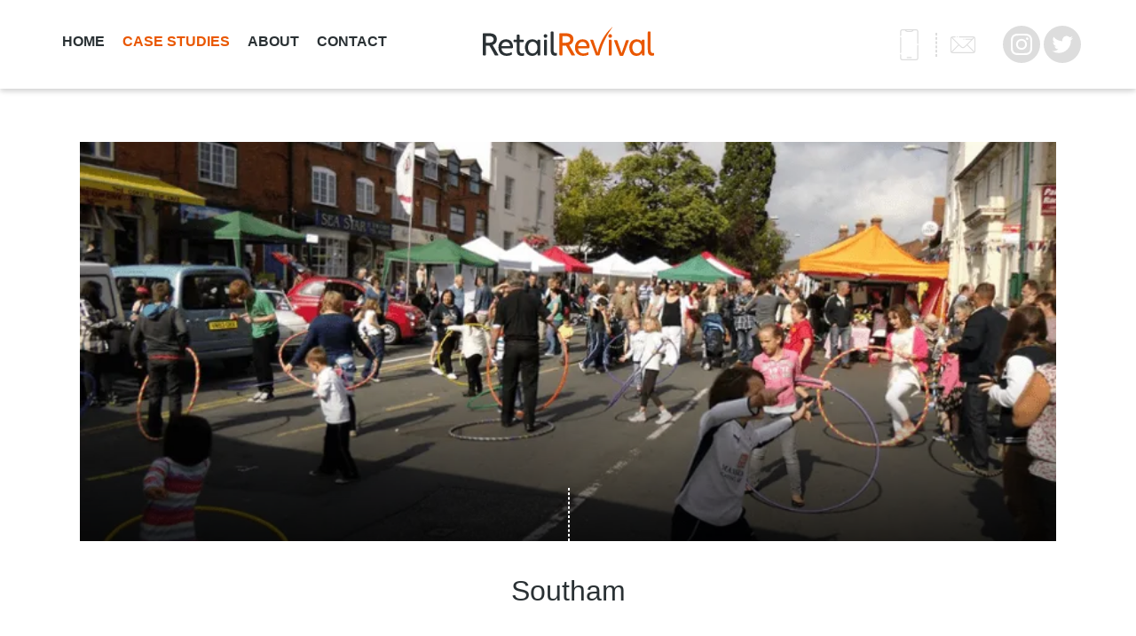

--- FILE ---
content_type: text/html; charset=UTF-8
request_url: https://www.retailrevival.org.uk/case-studies/southam/
body_size: 23326
content:
<!DOCTYPE html><html lang="en-GB"><head><script data-no-optimize="1">var litespeed_docref=sessionStorage.getItem("litespeed_docref");litespeed_docref&&(Object.defineProperty(document,"referrer",{get:function(){return litespeed_docref}}),sessionStorage.removeItem("litespeed_docref"));</script> <meta charset="UTF-8"><style id="litespeed-ccss">ul{box-sizing:border-box}:root{--wp--preset--font-size--normal:16px;--wp--preset--font-size--huge:42px}:root{--wp--preset--aspect-ratio--square:1;--wp--preset--aspect-ratio--4-3:4/3;--wp--preset--aspect-ratio--3-4:3/4;--wp--preset--aspect-ratio--3-2:3/2;--wp--preset--aspect-ratio--2-3:2/3;--wp--preset--aspect-ratio--16-9:16/9;--wp--preset--aspect-ratio--9-16:9/16;--wp--preset--color--black:#000;--wp--preset--color--cyan-bluish-gray:#abb8c3;--wp--preset--color--white:#fff;--wp--preset--color--pale-pink:#f78da7;--wp--preset--color--vivid-red:#cf2e2e;--wp--preset--color--luminous-vivid-orange:#ff6900;--wp--preset--color--luminous-vivid-amber:#fcb900;--wp--preset--color--light-green-cyan:#7bdcb5;--wp--preset--color--vivid-green-cyan:#00d084;--wp--preset--color--pale-cyan-blue:#8ed1fc;--wp--preset--color--vivid-cyan-blue:#0693e3;--wp--preset--color--vivid-purple:#9b51e0;--wp--preset--gradient--vivid-cyan-blue-to-vivid-purple:linear-gradient(135deg,rgba(6,147,227,1) 0%,#9b51e0 100%);--wp--preset--gradient--light-green-cyan-to-vivid-green-cyan:linear-gradient(135deg,#7adcb4 0%,#00d082 100%);--wp--preset--gradient--luminous-vivid-amber-to-luminous-vivid-orange:linear-gradient(135deg,rgba(252,185,0,1) 0%,rgba(255,105,0,1) 100%);--wp--preset--gradient--luminous-vivid-orange-to-vivid-red:linear-gradient(135deg,rgba(255,105,0,1) 0%,#cf2e2e 100%);--wp--preset--gradient--very-light-gray-to-cyan-bluish-gray:linear-gradient(135deg,#eee 0%,#a9b8c3 100%);--wp--preset--gradient--cool-to-warm-spectrum:linear-gradient(135deg,#4aeadc 0%,#9778d1 20%,#cf2aba 40%,#ee2c82 60%,#fb6962 80%,#fef84c 100%);--wp--preset--gradient--blush-light-purple:linear-gradient(135deg,#ffceec 0%,#9896f0 100%);--wp--preset--gradient--blush-bordeaux:linear-gradient(135deg,#fecda5 0%,#fe2d2d 50%,#6b003e 100%);--wp--preset--gradient--luminous-dusk:linear-gradient(135deg,#ffcb70 0%,#c751c0 50%,#4158d0 100%);--wp--preset--gradient--pale-ocean:linear-gradient(135deg,#fff5cb 0%,#b6e3d4 50%,#33a7b5 100%);--wp--preset--gradient--electric-grass:linear-gradient(135deg,#caf880 0%,#71ce7e 100%);--wp--preset--gradient--midnight:linear-gradient(135deg,#020381 0%,#2874fc 100%);--wp--preset--font-size--small:13px;--wp--preset--font-size--medium:20px;--wp--preset--font-size--large:36px;--wp--preset--font-size--x-large:42px;--wp--preset--spacing--20:.44rem;--wp--preset--spacing--30:.67rem;--wp--preset--spacing--40:1rem;--wp--preset--spacing--50:1.5rem;--wp--preset--spacing--60:2.25rem;--wp--preset--spacing--70:3.38rem;--wp--preset--spacing--80:5.06rem;--wp--preset--shadow--natural:6px 6px 9px rgba(0,0,0,.2);--wp--preset--shadow--deep:12px 12px 50px rgba(0,0,0,.4);--wp--preset--shadow--sharp:6px 6px 0px rgba(0,0,0,.2);--wp--preset--shadow--outlined:6px 6px 0px -3px rgba(255,255,255,1),6px 6px rgba(0,0,0,1);--wp--preset--shadow--crisp:6px 6px 0px rgba(0,0,0,1)}.cookie-backdrop{background:rgba(0,0,0,.5);position:fixed;top:0;left:0;width:100vw;height:100vh;z-index:10001;display:none}.cookie-flash{width:0;height:0;border:36px solid #999;border-top-color:transparent;border-right-color:transparent;position:fixed;bottom:0;left:0;z-index:10000;display:none}.cookie-flash:before{content:"";position:fixed;bottom:0;left:0;border:35px solid #444;border-top-color:transparent;border-right-color:transparent}.cookie-flash .cookie-flash-inner{position:relative;left:-35px;top:-35px;width:70px;height:70px}.cookie-flash .cookie-flash-inner a{display:block;width:100%;height:100%;position:relative}.cookie-flash .cookie-flash-inner a svg{position:absolute;top:35px;left:5px;width:30px;opacity:1}.cookie-flash .cookie-flash-inner a svg path{fill:#999}.cookie-info-popup{position:fixed;z-index:10002;bottom:10vh;left:0;width:100vw;display:none;max-height:90vh}.cookie-info-popup .row-contain{display:flex;flex-direction:column}@media screen and (min-width:992px){.cookie-info-popup .row-contain{flex-direction:row;align-items:stretch;margin-left:-10px;margin-right:-10px}.cookie-info-popup .row-contain .left{max-width:33%}.cookie-info-popup .row-contain .left .btn{font-size:16px}.cookie-info-popup .row-contain .left,.cookie-info-popup .row-contain .right{padding-left:10px;padding-right:10px}.cookie-info-popup .row-contain .left .btn,.cookie-info-popup .row-contain .right .btn{max-width:100%;height:100%;white-space:normal;text-align:center;justify-content:center;display:flex;align-items:center}.cookie-info-popup .row-contain .right{order:2}}@media screen and (min-width:992px){.cookie-info-popup .row-contain .left{max-width:25%}}.cookie-info-popup .row-contain .right{flex-grow:1}.cookie-info-popup .cookie-info-inner{max-height:100vh;padding:20px;text-align:center;max-width:980px;margin:0 auto;box-shadow:0 0 3px 0 rgba(0,0,0,.5);overflow:auto;overflow-x:hidden;background:#fff;border:1px solid #444;color:#444;font-size:16px;border-radius:5px}.cookie-info-popup h2{font-size:26px;text-align:center}.cookie-info-popup label{display:block}.cookie-info-popup .btn{text-transform:none;font-size:20px;margin:0 auto;max-width:80%;text-align:center;display:block;padding:10px 20px}.cookie-flash .sr-only{position:absolute;width:1px;height:1px;padding:0;overflow:hidden;clip:rect(0,0,0,0);white-space:nowrap;border:0}:root{--primaryColor:#e95700;--primaryFontFamily:'Muli',sans-serif}:root{--blue:#007bff;--indigo:#6610f2;--purple:#6f42c1;--pink:#e83e8c;--red:#dc3545;--orange:#fd7e14;--yellow:#ffc107;--green:#28a745;--teal:#20c997;--cyan:#17a2b8;--white:#fff;--gray:#6c757d;--gray-dark:#343a40;--primary:#e95700;--secondary:#6c757d;--success:#28a745;--info:#17a2b8;--warning:#ffc107;--danger:#dc3545;--light:#f8f9fa;--dark:#2a3134;--breakpoint-xs:0;--breakpoint-sm:576px;--breakpoint-md:768px;--breakpoint-lg:992px;--breakpoint-xl:1200px;--font-family-sans-serif:-apple-system,BlinkMacSystemFont,"Segoe UI",Roboto,"Helvetica Neue",Arial,"Noto Sans",sans-serif,"Apple Color Emoji","Segoe UI Emoji","Segoe UI Symbol","Noto Color Emoji";--font-family-monospace:SFMono-Regular,Menlo,Monaco,Consolas,"Liberation Mono","Courier New",monospace}*,:after,:before{-webkit-box-sizing:border-box;box-sizing:border-box}html{font-family:sans-serif;line-height:1.15;-webkit-text-size-adjust:100%}header,main,nav{display:block}body{margin:0;font-family:var(--primaryFontFamily);font-size:1rem;font-weight:300;line-height:1.5;color:#2a3134;text-align:left;background-color:#fff}hr{-webkit-box-sizing:content-box;box-sizing:content-box;height:0;overflow:visible}h1,h2{margin-top:0;margin-bottom:1rem}p{margin-top:0;margin-bottom:1rem}ul{margin-top:0;margin-bottom:1rem}a{color:#e95700;text-decoration:none;background-color:transparent}img{vertical-align:middle;border-style:none}svg{overflow:hidden;vertical-align:middle}label{display:inline-block;margin-bottom:.25rem}input{margin:0;font-family:inherit;font-size:inherit;line-height:inherit}input{overflow:visible}input[type=checkbox]{-webkit-box-sizing:border-box;box-sizing:border-box;padding:0}::-webkit-file-upload-button{font:inherit;-webkit-appearance:button}h1,h2{margin-bottom:1rem;font-weight:300;line-height:1.5}h1{font-size:2rem}@media (max-width:1200px){h1{font-size:calc(1.325rem + .9vw)}}h2{font-size:2rem}@media (max-width:1200px){h2{font-size:calc(1.325rem + .9vw)}}hr{margin-top:1rem;margin-bottom:1rem;border:0;border-top:1px solid rgba(0,0,0,.1)}.img-fluid{max-width:100%;height:auto}.container{width:100%;padding-right:20px;padding-left:20px;margin-right:auto;margin-left:auto}@media (min-width:576px){.container{max-width:540px}}@media (min-width:768px){.container{max-width:720px}}@media (min-width:992px){.container{max-width:960px}}@media (min-width:1200px){.container{max-width:1140px}}@media (min-width:576px){.container{max-width:540px}}@media (min-width:768px){.container{max-width:720px}}@media (min-width:992px){.container{max-width:960px}}@media (min-width:1200px){.container{max-width:1140px}}.btn{display:inline-block;font-weight:400;color:#2a3134;text-align:center;vertical-align:middle;background-color:transparent;border:1px solid transparent;padding:.375rem .75rem;font-size:1rem;line-height:1.5;border-radius:.25rem}.btn-success{color:#fff;background-color:#28a745;border-color:#28a745}.btn-dark{color:#fff;background-color:#2a3134;border-color:#2a3134}.btn-sm{padding:.25rem .5rem;font-size:.875rem;line-height:1.5;border-radius:.2rem}.collapse:not(.show){display:none}.d-none{display:none!important}.sr-only{position:absolute;width:1px;height:1px;padding:0;margin:-1px;overflow:hidden;clip:rect(0,0,0,0);white-space:nowrap;border:0}.mb-4{margin-bottom:1.5rem!important}.owl-carousel{display:none;width:100%;position:relative;z-index:1}html{scroll-behavior:smooth}body{overflow-x:hidden}.page-title{text-align:center;margin-bottom:2rem}.content-area{padding-top:100px}@media (min-width:992px){.content-area{padding-top:160px}}.btn{font-weight:600}label{font-weight:600;color:#999;display:block}input{border-radius:0!important}hr{margin:.875rem 0 1.875rem;border-top:2px dashed #ddd}@media (min-width:992px){hr{margin:2.75rem 0 3.75rem}}.icon-twitter{width:42px;height:42px}.icon-instagram{width:42px;height:42px}.icon-phone{width:21px;height:35px}.icon-email{width:28px;height:19px}.header-top{position:fixed;top:0;right:0;left:0;z-index:20;background-color:#fff;display:-webkit-box;display:-ms-flexbox;display:flex;-ms-flex-line-pack:center;align-content:center;-webkit-box-pack:justify;-ms-flex-pack:justify;justify-content:space-between;padding-top:29px;padding-bottom:29px;padding-left:20px;padding-right:20px;width:100%;height:100px;-webkit-box-shadow:0 3px 6px rgba(0,0,0,.08),0 3px 6px rgba(0,0,0,.11);box-shadow:0 3px 6px rgba(0,0,0,.08),0 3px 6px rgba(0,0,0,.11)}@media (min-width:992px){.header-top{padding-left:30px;padding-right:30px}}@media (min-width:992px){.header-top{padding-left:60px;padding-right:60px}}.header-top__nav{display:-webkit-box;display:-ms-flexbox;display:flex;-ms-flex-negative:0;flex-shrink:0;-webkit-box-flex:0;-ms-flex-positive:0;flex-grow:0;margin-right:auto;margin:0;padding:0;list-style:none;min-width:1px;-ms-flex-item-align:start;align-self:flex-start}@media (max-width:1199.98px){.header-top__nav{display:none}}.header-top__nav li{display:inline-block}.header-top__nav li a{display:inline-block;color:#2a3134;text-transform:uppercase;font-weight:600;margin:0 5px;padding:6px 5px}.header-top__nav li.active a{color:#e95700}.header-top .hamburger{margin-right:auto;padding-top:5px}@media (min-width:1200px){.header-top .hamburger{display:none}}.header-top .hamburger span{width:40px;height:4px;background-color:#e95700;display:block;margin:5px auto;border-radius:2px}.header-top__logo{position:absolute;top:34px;left:calc(50% - 64px)}@media (min-width:768px){.header-top__logo{top:30px;left:calc(50% - 74px)}}@media (min-width:992px){.header-top__logo{top:30px;left:calc(50% - 96.5px)}}.header-top__logo .logo-retailrevival{width:128px;height:22px}@media (min-width:768px){.header-top__logo .logo-retailrevival{width:148px;height:25px}}@media (min-width:992px){.header-top__logo .logo-retailrevival{width:193px;height:33px}}.header-top__meta{-ms-flex-negative:0;flex-shrink:0;-webkit-box-flex:0;-ms-flex-positive:0;flex-grow:0;margin-left:auto;display:-webkit-box;display:-ms-flexbox;display:flex;-ms-flex-line-pack:center;align-content:center;-webkit-box-pack:end;-ms-flex-pack:end;justify-content:flex-end;min-width:1px;-ms-flex-item-align:end;align-self:flex-end}.header-top__meta .header-meta-link{color:inherit;-webkit-text-decoration:#2a3134;text-decoration:#2a3134}.header-top__meta .header-meta-link{display:-webkit-box;display:-ms-flexbox;display:flex;-webkit-box-align:center;-ms-flex-align:center;align-items:center;-webkit-box-pack:start;-ms-flex-pack:start;justify-content:flex-start;font-weight:600}.header-top__meta .header-meta-link.meta-contact:after{content:'';height:27px;display:inline-block;border:1px dashed #ddd;margin:0 10px 0 14px}.header-top__meta .header-meta-link.meta-contact:not(:nth-child(1)):after{border:none}@media (max-width:767.98px){.header-top__meta .header-meta-link.meta-contact:not(:nth-child(1)):after{display:none}}@media (max-width:991.98px){.header-top__meta .header-meta-link.meta-social{display:none}}@media (max-width:1399px){.header-top__meta .header-meta-link span{display:none}}.header-top__meta .header-meta-link .icon-email,.header-top__meta .header-meta-link .icon-phone{fill:#ddd;margin:0 5px}.header-top__meta .header-meta-link .icon-instagram,.header-top__meta .header-meta-link .icon-twitter{width:42px;height:42px;fill:#ddd;margin:0 2px}.mobile-nav-overlay{position:absolute;top:0;right:0;z-index:10;width:100%;min-height:100vh;padding-top:100px;text-align:center}.mobile-nav-overlay .mobile-top{width:100%;min-height:50vh;background-color:rgba(255,255,255,.8);padding-top:50px;padding-bottom:25px}@media (min-width:768px){.mobile-nav-overlay .mobile-top{padding-top:100px;padding-bottom:50px}}.mobile-nav-overlay .mobile-bottom{width:100%;min-height:100vh;background-color:#2a3134;padding-top:25px;padding-bottom:25px}@media (min-width:768px){.mobile-nav-overlay .mobile-bottom{padding-top:50px;padding-bottom:50px}}.mobile-nav-overlay .mobile-company-nav{list-style:none;display:-webkit-box;display:-ms-flexbox;display:flex;-webkit-box-orient:vertical;-webkit-box-direction:normal;-ms-flex-direction:column;flex-direction:column;margin:0;padding:0}.mobile-nav-overlay .mobile-company-nav li{padding:10px;font-size:24px;font-weight:600;text-transform:uppercase;margin:5px}.mobile-nav-overlay .mobile-company-nav li a{color:#2a3134}.mobile-nav-overlay .mobile-company-nav li.active a{color:#e95700}.mobile-nav-overlay .header-meta-link{display:-webkit-box;display:-ms-flexbox;display:flex;-webkit-box-align:center;-ms-flex-align:center;align-items:center;-webkit-box-pack:center;-ms-flex-pack:center;justify-content:center;font-weight:600;color:#ddd;margin-bottom:1.5rem}.mobile-nav-overlay .header-meta-link.meta-contact{display:block}.mobile-nav-overlay .header-meta-link.meta-social{display:inline-block}.mobile-nav-overlay .header-meta-link .icon-email,.mobile-nav-overlay .header-meta-link .icon-phone{fill:#ddd;margin:0 5px}.mobile-nav-overlay .header-meta-link .icon-instagram,.mobile-nav-overlay .header-meta-link .icon-twitter{width:42px;height:42px;fill:#ddd;margin:0 2px}.hero{position:relative;width:100%;height:150px;overflow:hidden;margin-bottom:2rem}@media (min-width:768px){.hero{height:250px}}@media (min-width:992px){.hero{height:450px}}.hero__image{position:absolute;width:100%;height:100%;top:0;right:0;bottom:0;left:0;-o-object-fit:cover;object-fit:cover;z-index:1}.hero:before{content:'';display:block;width:100%;height:40%;position:absolute;bottom:0;left:0;right:0;background:transparent -webkit-gradient(linear,left top,left bottom,from(#00000000),to(#000000B3)) 0 0 no-repeat padding-box;background:transparent linear-gradient(180deg,#00000000 0,#000000B3 100%) 0 0 no-repeat padding-box;z-index:2}.hero:after{display:block;position:absolute;content:'';width:1px;height:20px;bottom:0;left:50%;border:1px dashed #fff;z-index:3}@media (min-width:992px){.hero:after{height:30px;bottom:0;left:50%;border:1px dashed #fff}}@media (min-width:992px){.hero:after{height:60px;bottom:0;left:50%;border:1px dashed #fff}}.wide-control-arrows.owl-carousel{padding-left:30px;padding-right:30px}@media (min-width:576px){.wide-control-arrows.owl-carousel{padding-left:0;padding-right:0}}.st0{fill:#1d1d1b}</style><link rel="preload" data-asynced="1" data-optimized="2" as="style" onload="this.onload=null;this.rel='stylesheet'" href="https://www.retailrevival.org.uk/app/litespeed/ucss/11762673a891b79d6687395cf33f338e.css?ver=facd3" /><script data-optimized="1" type="litespeed/javascript" data-src="https://www.retailrevival.org.uk/app/plugins/litespeed-cache/assets/js/css_async.min.js"></script> <meta name="viewport" content="width=device-width, initial-scale=1.0"><link rel="profile" href="https://gmpg.org/xfn/11"><title>Southam | Retail Revival Ltd</title><style>img:is([sizes="auto" i], [sizes^="auto," i]) { contain-intrinsic-size: 3000px 1500px }</style> <script data-no-optimize="1">document.addEventListener("DOMContentLoaded", function(event) {
                if (!cookie_status("reporting", "true")) {
                    window["ga-disable-UA-21452187-1"] = true;
                    console.log("ga-disabled UA-21452187-1");
                }
            });</script>  <script data-no-optimize="1">(function(w, d, s, l, i) {
                w[l] = w[l] || [];
                w[l].push({
                    'gtm.start': new Date().getTime(),
                    event: 'gtm.js'
                });
                var f = d.getElementsByTagName(s)[0],
                    j = d.createElement(s),
                    dl = l != 'dataLayer' ? '&l=' + l : '';
                j.async = true;
                j.src =
                    'https://www.googletagmanager.com/gtm.js?id=' + i + dl;
                f.parentNode.insertBefore(j, f);
            })(window, document, 'script', 'dataLayer', 'GTM-PW2DHDS');</script> <link rel="apple-touch-icon" sizes="180x180" href="https://www.retailrevival.org.uk/app/themes/retailrevival/favicon/apple-touch-icon.png"><link rel="icon" type="image/png" sizes="32x32" href="https://www.retailrevival.org.uk/app/themes/retailrevival/favicon/favicon-32x32.png"><link rel="icon" type="image/png" sizes="16x16" href="https://www.retailrevival.org.uk/app/themes/retailrevival/favicon/favicon-16x16.png"><link rel="manifest" href="https://www.retailrevival.org.uk/app/themes/retailrevival/favicon/site.webmanifest"><link rel="mask-icon" href="https://www.retailrevival.org.uk/app/themes/retailrevival/favicon/safari-pinned-tab.svg" color="#e95700"><link rel="shortcut icon" href="https://www.retailrevival.org.uk/app/themes/retailrevival/favicon/favicon.ico"><meta name="msapplication-TileColor" content="#e95700"><meta name="msapplication-config" content="https://www.retailrevival.org.uk/app/themes/retailrevival/favicon/browserconfig.xml"><meta name="theme-color" content="#e95700"><meta name="robots" content="max-snippet:-1,max-image-preview:standard,max-video-preview:-1" /><link rel="canonical" href="https://www.retailrevival.org.uk/case-studies/southam/" /><meta name="description" content="Retail Revival managed the formation of Southam First in 2011 as part of an initiative by Stratford District Council to deliver improvement objectives" /><meta name="theme-color" content="#e95700" /><meta property="og:type" content="article" /><meta property="og:locale" content="en_GB" /><meta property="og:site_name" content="Retail Revival Ltd" /><meta property="og:title" content="Southam | Retail Revival Ltd" /><meta property="og:description" content="Retail Revival managed the formation of Southam First in 2011 as part of an initiative by Stratford District Council to deliver improvement objectives" /><meta property="og:url" content="https://www.retailrevival.org.uk/case-studies/southam/" /><meta property="og:image" content="https://www.retailrevival.org.uk/app/uploads/2020/05/southam_RetRevCrop.1399389674.jpg" /><meta property="og:image:width" content="850" /><meta property="og:image:height" content="455" /><meta property="article:published_time" content="2020-05-19T15:17:18+00:00" /><meta property="article:modified_time" content="2020-07-30T22:21:49+00:00" /><meta name="twitter:card" content="summary_large_image" /><meta name="twitter:site" content="@retailrevival" /><meta name="twitter:title" content="Southam | Retail Revival Ltd" /><meta name="twitter:description" content="Retail Revival managed the formation of Southam First in 2011 as part of an initiative by Stratford District Council to deliver improvement objectives" /><meta name="twitter:image" content="https://www.retailrevival.org.uk/app/uploads/2020/05/southam_RetRevCrop.1399389674.jpg" /> <script type="application/ld+json">{"@context":"https://schema.org","@graph":[{"@type":"WebSite","@id":"https://www.retailrevival.org.uk/#/schema/WebSite","url":"https://www.retailrevival.org.uk/","name":"Retail Revival Ltd","description":"Injecting High Streets with Life","inLanguage":"en-GB","potentialAction":{"@type":"SearchAction","target":{"@type":"EntryPoint","urlTemplate":"https://www.retailrevival.org.uk/search/{search_term_string}/"},"query-input":"required name=search_term_string"},"publisher":{"@type":"Organization","@id":"https://www.retailrevival.org.uk/#/schema/Organization","name":"Retail Revival Ltd","url":"https://www.retailrevival.org.uk/","logo":{"@type":"ImageObject","url":"https://www.retailrevival.org.uk/app/uploads/2020/05/default-og.jpg","contentUrl":"https://www.retailrevival.org.uk/app/uploads/2020/05/default-og.jpg","width":1200,"height":1200}}},{"@type":"WebPage","@id":"https://www.retailrevival.org.uk/case-studies/southam/","url":"https://www.retailrevival.org.uk/case-studies/southam/","name":"Southam | Retail Revival Ltd","description":"Retail Revival managed the formation of Southam First in 2011 as part of an initiative by Stratford District Council to deliver improvement objectives","inLanguage":"en-GB","isPartOf":{"@id":"https://www.retailrevival.org.uk/#/schema/WebSite"},"breadcrumb":{"@type":"BreadcrumbList","@id":"https://www.retailrevival.org.uk/#/schema/BreadcrumbList","itemListElement":[{"@type":"ListItem","position":1,"item":"https://www.retailrevival.org.uk/","name":"Retail Revival Ltd"},{"@type":"ListItem","position":2,"item":"https://www.retailrevival.org.uk/case-studies/","name":"Case Studies"},{"@type":"ListItem","position":3,"item":"https://www.retailrevival.org.uk/case-studies/category/business-training-and-support/","name":"Business Training and Support"},{"@type":"ListItem","position":4,"name":"Southam"}]},"potentialAction":{"@type":"ReadAction","target":"https://www.retailrevival.org.uk/case-studies/southam/"},"datePublished":"2020-05-19T15:17:18+00:00","dateModified":"2020-07-30T22:21:49+00:00"}]}</script> <link rel='dns-prefetch' href='//ajax.googleapis.com' /><link rel="alternate" type="application/rss+xml" title="Retail Revival Ltd &raquo; Feed" href="https://www.retailrevival.org.uk/feed/" /><style id='classic-theme-styles-inline-css' type='text/css'>/*! This file is auto-generated */
.wp-block-button__link{color:#fff;background-color:#32373c;border-radius:9999px;box-shadow:none;text-decoration:none;padding:calc(.667em + 2px) calc(1.333em + 2px);font-size:1.125em}.wp-block-file__button{background:#32373c;color:#fff;text-decoration:none}</style><style id='global-styles-inline-css' type='text/css'>:root{--wp--preset--aspect-ratio--square: 1;--wp--preset--aspect-ratio--4-3: 4/3;--wp--preset--aspect-ratio--3-4: 3/4;--wp--preset--aspect-ratio--3-2: 3/2;--wp--preset--aspect-ratio--2-3: 2/3;--wp--preset--aspect-ratio--16-9: 16/9;--wp--preset--aspect-ratio--9-16: 9/16;--wp--preset--color--black: #000000;--wp--preset--color--cyan-bluish-gray: #abb8c3;--wp--preset--color--white: #ffffff;--wp--preset--color--pale-pink: #f78da7;--wp--preset--color--vivid-red: #cf2e2e;--wp--preset--color--luminous-vivid-orange: #ff6900;--wp--preset--color--luminous-vivid-amber: #fcb900;--wp--preset--color--light-green-cyan: #7bdcb5;--wp--preset--color--vivid-green-cyan: #00d084;--wp--preset--color--pale-cyan-blue: #8ed1fc;--wp--preset--color--vivid-cyan-blue: #0693e3;--wp--preset--color--vivid-purple: #9b51e0;--wp--preset--gradient--vivid-cyan-blue-to-vivid-purple: linear-gradient(135deg,rgba(6,147,227,1) 0%,rgb(155,81,224) 100%);--wp--preset--gradient--light-green-cyan-to-vivid-green-cyan: linear-gradient(135deg,rgb(122,220,180) 0%,rgb(0,208,130) 100%);--wp--preset--gradient--luminous-vivid-amber-to-luminous-vivid-orange: linear-gradient(135deg,rgba(252,185,0,1) 0%,rgba(255,105,0,1) 100%);--wp--preset--gradient--luminous-vivid-orange-to-vivid-red: linear-gradient(135deg,rgba(255,105,0,1) 0%,rgb(207,46,46) 100%);--wp--preset--gradient--very-light-gray-to-cyan-bluish-gray: linear-gradient(135deg,rgb(238,238,238) 0%,rgb(169,184,195) 100%);--wp--preset--gradient--cool-to-warm-spectrum: linear-gradient(135deg,rgb(74,234,220) 0%,rgb(151,120,209) 20%,rgb(207,42,186) 40%,rgb(238,44,130) 60%,rgb(251,105,98) 80%,rgb(254,248,76) 100%);--wp--preset--gradient--blush-light-purple: linear-gradient(135deg,rgb(255,206,236) 0%,rgb(152,150,240) 100%);--wp--preset--gradient--blush-bordeaux: linear-gradient(135deg,rgb(254,205,165) 0%,rgb(254,45,45) 50%,rgb(107,0,62) 100%);--wp--preset--gradient--luminous-dusk: linear-gradient(135deg,rgb(255,203,112) 0%,rgb(199,81,192) 50%,rgb(65,88,208) 100%);--wp--preset--gradient--pale-ocean: linear-gradient(135deg,rgb(255,245,203) 0%,rgb(182,227,212) 50%,rgb(51,167,181) 100%);--wp--preset--gradient--electric-grass: linear-gradient(135deg,rgb(202,248,128) 0%,rgb(113,206,126) 100%);--wp--preset--gradient--midnight: linear-gradient(135deg,rgb(2,3,129) 0%,rgb(40,116,252) 100%);--wp--preset--font-size--small: 13px;--wp--preset--font-size--medium: 20px;--wp--preset--font-size--large: 36px;--wp--preset--font-size--x-large: 42px;--wp--preset--spacing--20: 0.44rem;--wp--preset--spacing--30: 0.67rem;--wp--preset--spacing--40: 1rem;--wp--preset--spacing--50: 1.5rem;--wp--preset--spacing--60: 2.25rem;--wp--preset--spacing--70: 3.38rem;--wp--preset--spacing--80: 5.06rem;--wp--preset--shadow--natural: 6px 6px 9px rgba(0, 0, 0, 0.2);--wp--preset--shadow--deep: 12px 12px 50px rgba(0, 0, 0, 0.4);--wp--preset--shadow--sharp: 6px 6px 0px rgba(0, 0, 0, 0.2);--wp--preset--shadow--outlined: 6px 6px 0px -3px rgba(255, 255, 255, 1), 6px 6px rgba(0, 0, 0, 1);--wp--preset--shadow--crisp: 6px 6px 0px rgba(0, 0, 0, 1);}:where(.is-layout-flex){gap: 0.5em;}:where(.is-layout-grid){gap: 0.5em;}body .is-layout-flex{display: flex;}.is-layout-flex{flex-wrap: wrap;align-items: center;}.is-layout-flex > :is(*, div){margin: 0;}body .is-layout-grid{display: grid;}.is-layout-grid > :is(*, div){margin: 0;}:where(.wp-block-columns.is-layout-flex){gap: 2em;}:where(.wp-block-columns.is-layout-grid){gap: 2em;}:where(.wp-block-post-template.is-layout-flex){gap: 1.25em;}:where(.wp-block-post-template.is-layout-grid){gap: 1.25em;}.has-black-color{color: var(--wp--preset--color--black) !important;}.has-cyan-bluish-gray-color{color: var(--wp--preset--color--cyan-bluish-gray) !important;}.has-white-color{color: var(--wp--preset--color--white) !important;}.has-pale-pink-color{color: var(--wp--preset--color--pale-pink) !important;}.has-vivid-red-color{color: var(--wp--preset--color--vivid-red) !important;}.has-luminous-vivid-orange-color{color: var(--wp--preset--color--luminous-vivid-orange) !important;}.has-luminous-vivid-amber-color{color: var(--wp--preset--color--luminous-vivid-amber) !important;}.has-light-green-cyan-color{color: var(--wp--preset--color--light-green-cyan) !important;}.has-vivid-green-cyan-color{color: var(--wp--preset--color--vivid-green-cyan) !important;}.has-pale-cyan-blue-color{color: var(--wp--preset--color--pale-cyan-blue) !important;}.has-vivid-cyan-blue-color{color: var(--wp--preset--color--vivid-cyan-blue) !important;}.has-vivid-purple-color{color: var(--wp--preset--color--vivid-purple) !important;}.has-black-background-color{background-color: var(--wp--preset--color--black) !important;}.has-cyan-bluish-gray-background-color{background-color: var(--wp--preset--color--cyan-bluish-gray) !important;}.has-white-background-color{background-color: var(--wp--preset--color--white) !important;}.has-pale-pink-background-color{background-color: var(--wp--preset--color--pale-pink) !important;}.has-vivid-red-background-color{background-color: var(--wp--preset--color--vivid-red) !important;}.has-luminous-vivid-orange-background-color{background-color: var(--wp--preset--color--luminous-vivid-orange) !important;}.has-luminous-vivid-amber-background-color{background-color: var(--wp--preset--color--luminous-vivid-amber) !important;}.has-light-green-cyan-background-color{background-color: var(--wp--preset--color--light-green-cyan) !important;}.has-vivid-green-cyan-background-color{background-color: var(--wp--preset--color--vivid-green-cyan) !important;}.has-pale-cyan-blue-background-color{background-color: var(--wp--preset--color--pale-cyan-blue) !important;}.has-vivid-cyan-blue-background-color{background-color: var(--wp--preset--color--vivid-cyan-blue) !important;}.has-vivid-purple-background-color{background-color: var(--wp--preset--color--vivid-purple) !important;}.has-black-border-color{border-color: var(--wp--preset--color--black) !important;}.has-cyan-bluish-gray-border-color{border-color: var(--wp--preset--color--cyan-bluish-gray) !important;}.has-white-border-color{border-color: var(--wp--preset--color--white) !important;}.has-pale-pink-border-color{border-color: var(--wp--preset--color--pale-pink) !important;}.has-vivid-red-border-color{border-color: var(--wp--preset--color--vivid-red) !important;}.has-luminous-vivid-orange-border-color{border-color: var(--wp--preset--color--luminous-vivid-orange) !important;}.has-luminous-vivid-amber-border-color{border-color: var(--wp--preset--color--luminous-vivid-amber) !important;}.has-light-green-cyan-border-color{border-color: var(--wp--preset--color--light-green-cyan) !important;}.has-vivid-green-cyan-border-color{border-color: var(--wp--preset--color--vivid-green-cyan) !important;}.has-pale-cyan-blue-border-color{border-color: var(--wp--preset--color--pale-cyan-blue) !important;}.has-vivid-cyan-blue-border-color{border-color: var(--wp--preset--color--vivid-cyan-blue) !important;}.has-vivid-purple-border-color{border-color: var(--wp--preset--color--vivid-purple) !important;}.has-vivid-cyan-blue-to-vivid-purple-gradient-background{background: var(--wp--preset--gradient--vivid-cyan-blue-to-vivid-purple) !important;}.has-light-green-cyan-to-vivid-green-cyan-gradient-background{background: var(--wp--preset--gradient--light-green-cyan-to-vivid-green-cyan) !important;}.has-luminous-vivid-amber-to-luminous-vivid-orange-gradient-background{background: var(--wp--preset--gradient--luminous-vivid-amber-to-luminous-vivid-orange) !important;}.has-luminous-vivid-orange-to-vivid-red-gradient-background{background: var(--wp--preset--gradient--luminous-vivid-orange-to-vivid-red) !important;}.has-very-light-gray-to-cyan-bluish-gray-gradient-background{background: var(--wp--preset--gradient--very-light-gray-to-cyan-bluish-gray) !important;}.has-cool-to-warm-spectrum-gradient-background{background: var(--wp--preset--gradient--cool-to-warm-spectrum) !important;}.has-blush-light-purple-gradient-background{background: var(--wp--preset--gradient--blush-light-purple) !important;}.has-blush-bordeaux-gradient-background{background: var(--wp--preset--gradient--blush-bordeaux) !important;}.has-luminous-dusk-gradient-background{background: var(--wp--preset--gradient--luminous-dusk) !important;}.has-pale-ocean-gradient-background{background: var(--wp--preset--gradient--pale-ocean) !important;}.has-electric-grass-gradient-background{background: var(--wp--preset--gradient--electric-grass) !important;}.has-midnight-gradient-background{background: var(--wp--preset--gradient--midnight) !important;}.has-small-font-size{font-size: var(--wp--preset--font-size--small) !important;}.has-medium-font-size{font-size: var(--wp--preset--font-size--medium) !important;}.has-large-font-size{font-size: var(--wp--preset--font-size--large) !important;}.has-x-large-font-size{font-size: var(--wp--preset--font-size--x-large) !important;}
:where(.wp-block-post-template.is-layout-flex){gap: 1.25em;}:where(.wp-block-post-template.is-layout-grid){gap: 1.25em;}
:where(.wp-block-columns.is-layout-flex){gap: 2em;}:where(.wp-block-columns.is-layout-grid){gap: 2em;}
:root :where(.wp-block-pullquote){font-size: 1.5em;line-height: 1.6;}</style> <script type="litespeed/javascript" data-src="https://ajax.googleapis.com/ajax/libs/jquery/3.6.1/jquery.min.js?ver=3.6.1" id="jquery-js"></script> <script id="emsl-cookie-policy-js-js-extra" type="litespeed/javascript">var cookieTypes={"reporting":["_gat_gtag_UA-21452187-1","_ga","_gid"],"essential":[]}</script> <script type="litespeed/javascript">window.dataLayer=window.dataLayer||[];var scriptLoaded=!1;function gtag(){dataLayer.push(arguments)}
function setupAnalytics(){if(!scriptLoaded){var scriptEle=document.createElement("script");scriptEle.setAttribute("src","https://www.googletagmanager.com/gtag/js?id=");var s=document.getElementsByTagName('script')[0];s.parentNode.insertBefore(scriptEle,s);scriptLoaded=!0}
if(cookie_status('marketing',!1)){gtag('consent','default',{ad_storage:'granted',analytics_storage:'granted',wait_for_update:1500,})}else{gtag('consent','default',{ad_storage:'denied',analytics_storage:'granted',wait_for_update:1500,})}
gtag('set','ads_data_redaction',!0);gtag('js',new Date());gtag('config','')}
jQuery(document).on("cookiePref.accept.reporting",function(){setupAnalytics();gtag('consent','update',{analytics_storage:'granted'})}).on("cookiePref.accept.tracking",function(){gtag('consent','update',{ad_storage:'granted'})}).on("cookiePref.reject.tracking",function(){gtag('consent','update',{ad_storage:'denied'})}).on("cookiePref.reject.reporting",function(){gtag('consent','update',{analytics_storage:'denied'})})</script> </head><body class="work-template-default single single-work postid-75">
<noscript data-no-optimize="1"><iframe data-lazyloaded="1" src="about:blank" data-litespeed-src="https://www.googletagmanager.com/ns.html?id=GTM-PW2DHDS" height="0" width="0" style="display:none;visibility:hidden"></iframe></noscript>
<svg class="d-none d-print-block" aria-hidden="true" role="img">
<use xmlns:xlink="http://www.w3.org/1999/xlink" xlink:href="#logo-retailrevival"></use>
</svg><header class="header-top d-print-none" id="navBar"><ul id="company-nav" class="header-top__nav"><li><a href="https://www.retailrevival.org.uk/">Home</a></li><li class="active"><a href="https://www.retailrevival.org.uk/case-studies/">Case Studies</a></li><li><a href="https://www.retailrevival.org.uk/profile/">About</a></li><li><a href="https://www.retailrevival.org.uk/contact/">Contact</a></li></ul><div class="hamburger d-print-none" id="hamburgerMenu">
<span></span>
<span></span>
<span></span></div><div class="header-top__logo">
<a href="/" data-tracking-category="header" data-tracking-action="click_logo" data-tracking-label="Home link" aria-label="Home Logo link">
<svg class="logo-retailrevival" aria-hidden="true" role="img">
<use xmlns:xlink="http://www.w3.org/1999/xlink" xlink:href="#logo-retailrevival"></use>
</svg>
</a></div><div class="header-top__meta">
<a class="header-meta-link meta-contact" href="tel:07889 173 101" data-tracking-category="header" data-tracking-action="click_phone" data-tracking-label="Telephone" aria-label="Telephone">
<svg class="icon icon-phone" aria-hidden="true" role="img">
<use xmlns:xlink="http://www.w3.org/1999/xlink" xlink:href="#icon-phone"></use>
</svg>
<span>07889 173 101</span>
</a><a class="header-meta-link meta-contact" href="mailto:info@retailrevival.org.uk" data-tracking-category="header" data-tracking-action="click_email" data-tracking-label="Email" aria-label="Email">
<svg class="icon icon-email" aria-hidden="true" role="img">
<use xmlns:xlink="http://www.w3.org/1999/xlink" xlink:href="#icon-email"></use>
</svg>
<span>info@retailrevival.org.uk</span>
</a><a class="header-meta-link meta-social" href="https://www.instagram.com/retailrevival66" target="_blank" data-tracking-category="header" data-tracking-action="click_social" data-tracking-label="Instagram" aria-label="Instagram">
<svg class="icon icon-instagram" aria-hidden="true" role="img">
<use xmlns:xlink="http://www.w3.org/1999/xlink" xlink:href="#icon-instagram"></use>
</svg>
</a><a class="header-meta-link meta-social" href="https://twitter.com/retailrevival" target="_blank" data-tracking-category="header" data-tracking-action="click_social" data-tracking-label="Twitter" aria-label="Twitter">
<svg class="icon icon-twitter" aria-hidden="true" role="img">
<use xmlns:xlink="http://www.w3.org/1999/xlink" xlink:href="#icon-twitter"></use>
</svg>
</a></div></header><div class="collapse d-print-none" id="mobileNavigaton"><div class="mobile-nav-overlay"><div class="mobile-top"><nav class="mobile-company-nav"><ul id="mobile-company-nav" class="mobile-company-nav"><li><a href="https://www.retailrevival.org.uk/">Home</a></li><li class="active"><a href="https://www.retailrevival.org.uk/case-studies/">Case Studies</a></li><li><a href="https://www.retailrevival.org.uk/profile/">About</a></li><li><a href="https://www.retailrevival.org.uk/contact/">Contact</a></li></ul></nav></div><div class="mobile-bottom">
<a class="header-meta-link meta-contact" href="tel:07889 173 101" data-tracking-category="header_mobile" data-tracking-action="click_phone" data-tracking-label="Telephone">
<svg class="icon icon-phone" aria-hidden="true" role="img" aria-label="Telephone">
<use xmlns:xlink="http://www.w3.org/1999/xlink" xlink:href="#icon-phone"></use>
</svg>
<span>07889 173 101</span>
</a><a class="header-meta-link meta-contact" href="mailto:info@retailrevival.org.uk" data-tracking-category="header_mobile" data-tracking-action="click_email" data-tracking-label="Email" aria-label="Email">
<svg class="icon icon-email" aria-hidden="true" role="img">
<use xmlns:xlink="http://www.w3.org/1999/xlink" xlink:href="#icon-email"></use>
</svg>
<span>info@retailrevival.org.uk</span>
</a><a class="header-meta-link meta-social" href="https://www.instagram.com/retailrevival66" target="_blank" data-tracking-category="header_mobile" data-tracking-action="click_social" data-tracking-label="Instagram" aria-label="Instagram">
<svg class="icon icon-instagram" aria-hidden="true" role="img">
<use xmlns:xlink="http://www.w3.org/1999/xlink" xlink:href="#icon-instagram"></use>
</svg>
</a><a class="header-meta-link meta-social" href="https://twitter.com/retailrevival" target="_blank" data-tracking-category="header_mobile" data-tracking-action="click_social" data-tracking-label="Twitter" aria-label="Twitter">
<svg class="icon icon-twitter" aria-hidden="true" role="img">
<use xmlns:xlink="http://www.w3.org/1999/xlink" xlink:href="#icon-twitter"></use>
</svg>
</a></div></div></div><main id="primary" class="content-area container"><div class="hero d-print-none">
<img data-lazyloaded="1" src="[data-uri]" width="792" height="382" data-src="https://www.retailrevival.org.uk/app/uploads/2020/05/south-4.png.webp" class="hero__image" alt="" decoding="async" fetchpriority="high" data-srcset="https://www.retailrevival.org.uk/app/uploads/2020/05/south-4.png.webp 792w, https://www.retailrevival.org.uk/app/uploads/2020/05/south-4-768x370.png.webp 768w" data-sizes="(max-width: 792px) 100vw, 792px" /></div><h1 class="page-title" id="pageTitle">
Southam</h1><div class="text-block"><div class="text-col-1 list"><p>Retail Revival managed the formation of Southam First community partnership in 2011 as part of an initiative by Stratford District Council to deliver improvement objectives identified in a review of Southam town centre in 2008.  The team managed the delivery of specific town improvement measures funded by the Section 106 payment received from Tesco in 2010, following approval of their planning application for an edge of town store. The activities included the establishment of a sustainable town centre partnership, business start-up grants, large events, rejuvenation of the farmer’s market, shop front improvement grants, and regeneration works to the town centre. Southam First continues to thrive.</p><p>&nbsp;</p><p>Client: Stratford District Council.</p></div></div><hr><section><div class="owl-carousel wide-control-arrows carousel-flex-center carouselGallery mb-4 d-print-none"><a href="https://www.retailrevival.org.uk/app/uploads/2020/05/south-2.png" data-fslightbox="gallery-286" data-tracking-category="gallery_links" data-tracking-action="click_zoom" data-tracking-label="Image ID: 570">
<img data-lazyloaded="1" src="[data-uri]" width="386" height="246" data-src="https://www.retailrevival.org.uk/app/uploads/2020/05/south-2.png.webp" class="img-fluid" alt="" decoding="async" />                </a>
<a href="https://www.retailrevival.org.uk/app/uploads/2020/05/south-1.png" data-fslightbox="gallery-286" data-tracking-category="gallery_links" data-tracking-action="click_zoom" data-tracking-label="Image ID: 569">
<img data-lazyloaded="1" src="[data-uri]" width="318" height="426" data-src="https://www.retailrevival.org.uk/app/uploads/2020/05/south-1.png.webp" class="img-fluid" alt="" decoding="async" />                </a>
<a href="https://www.retailrevival.org.uk/app/uploads/2020/05/south-4.png" data-fslightbox="gallery-286" data-tracking-category="gallery_links" data-tracking-action="click_zoom" data-tracking-label="Image ID: 568">
<img data-lazyloaded="1" src="[data-uri]" width="792" height="382" data-src="https://www.retailrevival.org.uk/app/uploads/2020/05/south-4.png.webp" class="img-fluid" alt="" decoding="async" loading="lazy" data-srcset="https://www.retailrevival.org.uk/app/uploads/2020/05/south-4.png.webp 792w, https://www.retailrevival.org.uk/app/uploads/2020/05/south-4-768x370.png.webp 768w" data-sizes="auto, (max-width: 792px) 100vw, 792px" />                </a>
<a href="https://www.retailrevival.org.uk/app/uploads/2020/05/south-3.png" data-fslightbox="gallery-286" data-tracking-category="gallery_links" data-tracking-action="click_zoom" data-tracking-label="Image ID: 567">
<img data-lazyloaded="1" src="[data-uri]" width="718" height="510" data-src="https://www.retailrevival.org.uk/app/uploads/2020/05/south-3.png.webp" class="img-fluid" alt="" decoding="async" loading="lazy" />                </a>
<a href="https://www.retailrevival.org.uk/app/uploads/2020/05/south-5.png" data-fslightbox="gallery-286" data-tracking-category="gallery_links" data-tracking-action="click_zoom" data-tracking-label="Image ID: 566">
<img data-lazyloaded="1" src="[data-uri]" width="902" height="360" data-src="https://www.retailrevival.org.uk/app/uploads/2020/05/south-5.png.webp" class="img-fluid" alt="" decoding="async" loading="lazy" data-srcset="https://www.retailrevival.org.uk/app/uploads/2020/05/south-5.png.webp 902w, https://www.retailrevival.org.uk/app/uploads/2020/05/south-5-768x307.png.webp 768w" data-sizes="auto, (max-width: 902px) 100vw, 902px" />                </a>
<a href="https://www.retailrevival.org.uk/app/uploads/2020/05/PIGS-1120x438.jpg" data-fslightbox="gallery-286" data-tracking-category="gallery_links" data-tracking-action="click_zoom" data-tracking-label="Image ID: 565">
<img data-lazyloaded="1" src="[data-uri]" width="1080" height="720" data-src="https://www.retailrevival.org.uk/app/uploads/2020/05/PIGS-1080x720.jpg.webp" class="img-fluid" alt="" decoding="async" loading="lazy" data-srcset="https://www.retailrevival.org.uk/app/uploads/2020/05/PIGS-1080x720.jpg.webp 1080w, https://www.retailrevival.org.uk/app/uploads/2020/05/PIGS-540x360.jpg.webp 540w" data-sizes="auto, (max-width: 1080px) 100vw, 1080px" />                </a></div><div class="row text-center"><div class="col-12 col-md-10 col-lg-8 offset-md-1 offset-lg-2"></div></div><hr></section></main><footer class="footer-main"><div class="container">
<a href="/" data-tracking-category="footer" data-tracking-action="click_logo" data-tracking-label="Home Logo link" aria-label="Home Logo link">
<svg class="footer-main__logo" aria-hidden="true" role="img">
<use xmlns:xlink="http://www.w3.org/1999/xlink" xlink:href="#logo-retailrevival"></use>
</svg>
</a><div class="row"><div class="col-12 col-md-6 col-lg-7 order-2 order-md-1"><div class="menu-footer-nav-container d-print-none"><ul id="footer-menu" class="footer-links"><li><a href="https://www.retailrevival.org.uk/cookies/">Cookies</a></li><li><a href="https://www.retailrevival.org.uk/copyright-notice/">Copyright Notice</a></li><li><a href="https://www.retailrevival.org.uk/accessibility/">Accessibility</a></li><li><a rel="privacy-policy" href="https://www.retailrevival.org.uk/privacy-policy/">Privacy Policy</a></li><li><a href="https://www.retailrevival.org.uk/terms-of-use/">Terms &#038; Conditions of Use</a></li><li><a href="https://www.retailrevival.org.uk/website-disclaimer/">Website Disclaimer</a></li></ul></div><p><b>&copy; Retail Revival Ltd 2009 - 2026</b></p><p>All Rights Reserved | Registered in England & Wales | Company No: 07068179</p><p>Website Design by <a href="https://www.emsl.co.uk/" target="_blank">EMSL</a></p></div><div class="col-12 col-md-6 col-lg-5 order-1 order-md-2 my-2 mt-md-n5">
<a class="footer-meta-link d-inline-block mb-4 mr-2 d-print-none" href="https://www.instagram.com/retailrevival66" target="_blank" data-tracking-category="footer" data-tracking-action="click_social" data-tracking-label="Instagram" aria-label="Instagram">
<svg class="icon icon-instagram" aria-hidden="true" role="img">
<use xmlns:xlink="http://www.w3.org/1999/xlink" xlink:href="#icon-instagram"></use>
</svg>
</a><a class="footer-meta-link d-inline-block mb-4 mr-2 d-print-none" href="https://twitter.com/retailrevival" target="_blank" data-tracking-category="footer" data-tracking-action="click_social" data-tracking-label="Twitter" aria-label="Twitter">
<svg class="icon icon-twitter" aria-hidden="true" role="img">
<use xmlns:xlink="http://www.w3.org/1999/xlink" xlink:href="#icon-twitter"></use>
</svg>
</a>
<a class="footer-meta-link" href="tel:07889 173 101" data-tracking-category="footer" data-tracking-action="click_phone" data-tracking-label="Telephone" aria-label="Telephone">
<svg class="icon icon-phone" aria-hidden="true" role="img">
<use xmlns:xlink="http://www.w3.org/1999/xlink" xlink:href="#icon-phone"></use>
</svg>
<span>07889 173 101</span>
</a><a class="footer-meta-link" href="mailto:info@retailrevival.org.uk" data-tracking-category="footer" data-tracking-action="click_email" data-tracking-label="Instagram" aria-label="Email">
<svg class="icon icon-email" aria-hidden="true" role="img">
<use xmlns:xlink="http://www.w3.org/1999/xlink" xlink:href="#icon-email"></use>
</svg>
<span>info@retailrevival.org.uk</span>
</a></div></div></div></footer><svg style="position: absolute; width: 0; height: 0; overflow: hidden;" version="1.1" xmlns="http://www.w3.org/2000/svg" xmlns:xlink="http://www.w3.org/1999/xlink">
<defs>
<symbol id="logo-retailrevival" viewBox="0 0 470.1 80.28">
<path fill="#2A3134" d="M0 20.5c0-1.7.68-2.47 2.21-2.47h12.6c11.84 0 23.68 2.3 23.68 17.03 0 8-5.11 13.03-11.58 15.41l15.16 25.98a2.71 2.71 0 01.51 1.45c0 .77-.43 1.36-1.53 1.36h-5.28c-1.96 0-2.39-.17-3.15-1.45L18.22 52.1H8.44v24.7c0 1.7-.68 2.47-2.13 2.47H2.21C.68 79.26 0 78.49 0 76.79zm8.43 5.45v18.3h8c7.16 0 13.3-2.2 13.3-9.1 0-7.93-7.59-9.2-15.17-9.2zM79.8 59.42H51.27c.17 8.34 6.56 14.22 14.82 14.22 7.58 0 10.82-3.15 12.52-3.15.6 0 1.02.25 1.1 1.28l.26 3.66c.09 1.45-.76 1.87-1.96 2.38a31.2 31.2 0 01-12.27 2.47c-14.56 0-22.9-8.94-22.9-23.33 0-12.7 8.34-22.15 20.77-22.15 12.01 0 19.42 7.84 19.42 21.64 0 2.04-.93 2.98-3.23 2.98zm-4.94-6.14c-.17-6.72-4.34-11.58-11.41-11.58-6.99 0-11.42 5.28-12.1 11.58zM86.53 42.47c-1.54 0-2.22-.77-2.22-2.47v-1.7c0-1.7.68-2.47 2.22-2.47h6.55V24.25c0-1.7.69-2.47 2.22-2.47h3.66c1.36 0 2.04.76 2.04 2.47v11.58h9.54c1.45 0 2.13.77 2.13 2.47V40c0 1.7-.68 2.47-2.13 2.47H101V63.5c0 7.16 2.13 10.05 6.56 10.05 2.22 0 3.58-.5 4.6-.5.6 0 1.2.17 1.2 1.44V78c0 1.02-.26 1.36-1.37 1.7a17.4 17.4 0 01-4.43.59c-10.65 0-14.48-4.85-14.48-15.75V42.47zM149.63 40.25h.34V38.3c0-1.7.69-2.47 2.22-2.47h3.66c1.37 0 2.04.76 2.04 2.47v38.5c0 1.7-.68 2.46-2.04 2.46h-3.32c-1.54 0-2.22-.76-2.22-2.46v-3.84h-.25c-3.75 5.28-8.6 7.33-14.9 7.33-12.78 0-19.43-11.16-19.43-23.25 0-11.08 6.48-22.23 19.76-22.23 6.22 0 10.65 1.95 14.14 5.44zm.34 17.38c0-9.97-5.62-16.18-13.28-16.18-8.43 0-12.52 8.17-12.52 15.92 0 7.16 3.57 16.18 12.43 16.18 8.1 0 13.37-6.64 13.37-15.92zM172.03 20.58a5.13 5.13 0 015.11 5.11 5.05 5.05 0 01-5.11 5.03 4.98 4.98 0 01-5.02-5.03 5.05 5.05 0 015.02-5.1zM168.11 38.3c0-1.7.69-2.48 2.22-2.48h3.66c1.36 0 2.05.77 2.05 2.48v38.5c0 1.7-.69 2.46-2.05 2.46h-3.66c-1.53 0-2.22-.76-2.22-2.46zM186.25 15.81c0-1.7.68-2.47 2.05-2.47h3.66c1.53 0 2.21.77 2.21 2.47v48.3c0 4.93 1.36 8.5 5.7 8.5 1.2 0 1.7-.16 2.3-.16.95 0 1.46.34 1.46 1.62v3.49c0 1.1-.34 1.53-1.2 1.79a14.8 14.8 0 01-3.83.5c-10.47 0-12.35-7.23-12.35-16.68z" class="path1" />
<path fill="#E95700" d="M210.18 20.5c0-1.7.68-2.47 2.22-2.47H225c11.83 0 23.67 2.3 23.67 17.03 0 8-5.1 13.03-11.58 15.41l15.16 25.98a2.71 2.71 0 01.51 1.45c0 .77-.43 1.36-1.53 1.36h-5.28c-1.96 0-2.39-.17-3.15-1.45L228.4 52.1h-9.8v24.7c0 1.7-.67 2.47-2.12 2.47h-4.09c-1.53 0-2.21-.77-2.21-2.47zm8.43 5.45v18.3h8c7.16 0 13.3-2.2 13.3-9.1 0-7.93-7.59-9.2-15.17-9.2zM289.98 59.42h-28.53c.17 8.34 6.56 14.22 14.82 14.22 7.58 0 10.82-3.15 12.52-3.15.6 0 1.02.25 1.1 1.28l.27 3.66c.08 1.44-.77 1.87-1.96 2.38a31.2 31.2 0 01-12.27 2.47c-14.56 0-22.91-8.94-22.91-23.33 0-12.7 8.35-22.15 20.78-22.15 12 0 19.42 7.84 19.42 21.64 0 2.04-.94 2.98-3.24 2.98zm-4.94-6.14c-.17-6.72-4.34-11.58-11.4-11.58-7 0-11.42 5.28-12.1 11.58zM356.94 0c-30 40.09-36.21 76.96-36.21 76.96-.6 1.54-1.37 2.3-2.64 2.3h-5.71c-1.28 0-2.04-.76-2.64-2.3l-14.31-38.15a6.13 6.13 0 01-.51-1.7q0-1.28 1.53-1.28h4.35c1.44 0 2.04.6 2.55 2.13l11.33 32.96h.6S321.97 28.95 356.94 0z" class="path2" />
<path fill="#E95700" d="M349.53 20.58a5.12 5.12 0 015.1 5.11 5.05 5.05 0 01-5.1 5.03 4.98 4.98 0 01-5.03-5.03 5.05 5.05 0 015.03-5.1zM345.61 38.3c0-1.7.68-2.48 2.22-2.48h3.66c1.36 0 2.04.77 2.04 2.47v38.5c0 1.7-.68 2.47-2.04 2.47h-3.66c-1.54 0-2.22-.76-2.22-2.46zM435.95 40.25h.34V38.3c0-1.7.68-2.47 2.22-2.47h3.66c1.36 0 2.05.76 2.05 2.47v38.5c0 1.7-.69 2.46-2.05 2.46h-3.32c-1.53 0-2.22-.76-2.22-2.46v-3.84h-.25c-3.74 5.28-8.6 7.33-14.9 7.33-12.77 0-19.41-11.16-19.41-23.26 0-11.07 6.47-22.22 19.75-22.22 6.21 0 10.64 1.95 14.13 5.44zm.34 17.38c0-9.97-5.62-16.18-13.28-16.18-8.44 0-12.52 8.17-12.52 15.92 0 7.16 3.57 16.18 12.43 16.18 8.1 0 13.37-6.64 13.37-15.92zM452.73 15.81c0-1.7.68-2.47 2.04-2.47h3.66c1.53 0 2.22.77 2.22 2.47v48.3c0 4.93 1.36 8.5 5.7 8.5 1.2 0 1.7-.16 2.3-.16.94 0 1.45.34 1.45 1.62v3.49c0 1.1-.34 1.53-1.19 1.79a14.8 14.8 0 01-3.83.5c-10.48 0-12.35-7.23-12.35-16.68zM380.61 71.94h.6l11.33-32.96c.5-1.54 1.1-2.13 2.55-2.13h4.35q1.53 0 1.53 1.28a6.02 6.02 0 01-.51 1.7l-14.31 38.15c-.6 1.54-1.37 2.3-2.64 2.3h-5.7c-1.28 0-2.05-.76-2.64-2.3l-14.31-38.15a6.49 6.49 0 01-.52-1.7q0-1.28 1.54-1.28h4.85c1.45 0 1.96.6 2.55 2.13z" class="path2" />
</symbol>
<symbol id="icon-email" viewBox="0 0 27.52 18.6">
<path d="M7.39 0a.54.54 0 100 1.07.54.54 0 000-1.07z" class="path1" />
<path d="M25.36 0H9.78a.54.54 0 100 1.07h15.67l-1.5 1.5h-7.01a.54.54 0 100 1.08h5.93l-7.49 7.5a2.3 2.3 0 01-3.25 0L2.07 1.07H5A.54.54 0 105 0H2.15A2.15 2.15 0 000 2.15v14.3a2.15 2.15 0 002.15 2.15h23.21a2.15 2.15 0 002.15-2.15V2.15A2.15 2.15 0 0025.36 0zM1.07 16.45V2.15a1.07 1.07 0 01.1-.45l7.48 7.48-7.54 7.54a1.07 1.07 0 01-.04-.27zm24.3 1.07H2.14a1.07 1.07 0 01-.28-.04l7.54-7.54 1.96 1.97a3.37 3.37 0 004.77 0l1.96-1.97 7.54 7.54a1.07 1.07 0 01-.28.04zm1.07-1.07a1.07 1.07 0 01-.04.27l-7.54-7.54 7.48-7.48a1.07 1.07 0 01.1.45z" class="path1" />
<path d="M14.7 2.58h-.02a.54.54 0 000 1.08h.01a.54.54 0 100-1.08z" class="path1" />
</symbol>
<symbol id="icon-phone" viewBox="0 0 20.9 35.64">
<path d="M.58 27.43a.58.58 0 00.58-.58V9.55a.58.58 0 00-1.16 0v17.3a.58.58 0 00.58.58zM20.32 18.01a.58.58 0 00-.58.58v14.16a1.74 1.74 0 01-1.73 1.73H2.89a1.74 1.74 0 01-1.73-1.73v-3.58a.58.58 0 00-1.16 0v3.58a2.9 2.9 0 002.9 2.89H18a2.9 2.9 0 002.9-2.9V18.6a.58.58 0 00-.58-.58zM18 0H2.9A2.9 2.9 0 000 2.9v4.34a.58.58 0 101.16 0V2.89a1.74 1.74 0 011.73-1.73h2.42A3.52 3.52 0 008.45 3.1h4a3.52 3.52 0 003.14-1.94h2.42a1.74 1.74 0 011.73 1.73v13.39a.58.58 0 001.16 0V2.89A2.9 2.9 0 0018 0zm-5.55 1.95h-4a2.36 2.36 0 01-1.75-.8h7.5a2.36 2.36 0 01-1.75.8z" class="path1" />
<path d="M12.83 33.05a.58.58 0 000-1.16H8.07a.58.58 0 000 1.16z" class="path1" />
</symbol>
<symbol id="icon-instagram" viewBox="0 0 42 42">
<path d="M25,21a4,4,0,1,1-4-4,4,4,0,0,1,4,4Z" class="path1" />
<path d="M30.4,13.9a3.75,3.75,0,0,0-2.3-2.3,5.7,5.7,0,0,0-2.2-.4c-1.3-.1-1.7-.1-4.9-.1s-3.6,0-4.9.1a5.38,5.38,0,0,0-2.2.4,3.75,3.75,0,0,0-2.3,2.3,5.7,5.7,0,0,0-.4,2.2c-.1,1.3-.1,1.7-.1,4.9s0,3.6.1,4.9a5.38,5.38,0,0,0,.4,2.2,3.75,3.75,0,0,0,2.3,2.3,5.7,5.7,0,0,0,2.2.4c1.3.1,1.7.1,4.9.1s3.6,0,4.9-.1a5.38,5.38,0,0,0,2.2-.4,3.75,3.75,0,0,0,2.3-2.3,5.7,5.7,0,0,0,.4-2.2c.1-1.3.1-1.7.1-4.9s0-3.6-.1-4.9A5.7,5.7,0,0,0,30.4,13.9ZM21,27.2A6.2,6.2,0,1,1,27.2,21,6.23,6.23,0,0,1,21,27.2ZM27.4,16a1.4,1.4,0,1,1,1.4-1.4A1.31,1.31,0,0,1,27.4,16Z" class="path1" />
<path d="M21,0A21,21,0,1,0,42,21,21,21,0,0,0,21,0ZM33,26a7.17,7.17,0,0,1-.6,2.9,6,6,0,0,1-3.5,3.5A7.17,7.17,0,0,1,26,33c-1.3.1-1.7.1-5,.1s-3.7,0-5-.1a7.17,7.17,0,0,1-2.9-.6,6,6,0,0,1-3.5-3.5A7.17,7.17,0,0,1,9,26c-.1-1.3-.1-1.7-.1-5s0-3.7.1-5a7.17,7.17,0,0,1,.6-2.9,6,6,0,0,1,3.5-3.5A7.17,7.17,0,0,1,16,9c1.3-.1,1.7-.1,5-.1s3.7,0,5,.1a7.17,7.17,0,0,1,2.9.6,6,6,0,0,1,3.5,3.5A7.17,7.17,0,0,1,33,16c.1,1.3.1,1.7.1,5S33,24.7,33,26Z" class="path1" />
</symbol>
<symbol id="icon-twitter" viewBox="0 0 42 42">
<path d="M21,0A21,21,0,1,0,42,21,21,21,0,0,0,21,0Zm9.6,16.4V17A13.55,13.55,0,0,1,17.1,30.7h-.2a13.09,13.09,0,0,1-7.4-2.2c.4,0,.8.1,1.2.1a9.34,9.34,0,0,0,6-2.1,4.74,4.74,0,0,1-4.5-3.3,5.45,5.45,0,0,0,2.2-.1,4.91,4.91,0,0,1-3.9-4.7v-.1a4.28,4.28,0,0,0,2.2.6,4.78,4.78,0,0,1-1.5-6.4,13.69,13.69,0,0,0,9.9,5,4.82,4.82,0,0,1,3.6-5.8,4.68,4.68,0,0,1,4.6,1.4,9.08,9.08,0,0,0,3.1-1.2,5.14,5.14,0,0,1-2.1,2.7,9,9,0,0,0,2.8-.8A15.53,15.53,0,0,1,30.6,16.4Z" class="path1" />
</symbol></defs>
</svg> <script type="litespeed/javascript">WebFontConfig={google:{families:['Muli:300,600']}};(function(d){var wf=d.createElement('script'),s=d.scripts[0];wf.src='https://ajax.googleapis.com/ajax/libs/webfont/1.6.26/webfont.js';wf.async=!0;s.parentNode.insertBefore(wf,s)})(document)</script> <div class="cookie-flash" id="cookieCorner"><div class="cookie-flash-inner">
<a href="#cookieInfo" data-target="#cookieInfo,#cookieBackdrop" data-toggle="show">
<span class="sr-only">Cookie &amp; privacy information</span>
<svg id="Layer_1" xmlns="http://www.w3.org/2000/svg" viewBox="0 0 595 595"><style>.st0{fill:#1d1d1b}</style><path class="st0" d="M258.5 488.2c0-8.6 3.7-16.2 6.8-23.7 3.2-7.7 6.3-15.5 12.2-21.4 5.8-5.8 13.8-8.5 21.6-11.7 7.5-3.1 14.9-7 23.5-7s17.6.3 25 3.4c7.7 3.2 13.8 9.9 19.7 15.7 5.8 5.8 9.9 13 13.1 20.7 3.1 7.5 5 15.4 5 24s-.9 16.9-4 24.4c-3.2 7.7-6.2 16.6-12 22.5-5.8 5.8-14.7 9-22.4 12.2-7.5 3.1-15.9 7.5-24.5 7.5s-16.8-4.8-24.3-7.9c-7.7-3.2-12.7-9.9-18.6-15.8-5.8-5.8-13.2-10.6-16.4-18.3-3-7.5-4.7-16-4.7-24.6zM443.4 397.8c0-5.7.4-11.5 3.1-16.1 2.8-4.8 7.5-8.4 12.2-11.1 4.6-2.7 10-3.6 15.7-3.6s10.4 2.2 15 4.9c4.8 2.8 11.2 4.5 13.9 9.3 2.7 4.6.6 11 .6 16.7s-.2 10.8-2.9 15.4c-2.8 4.8-6.8 8-11.6 10.7-4.6 2.7-9.3 6.5-15.1 6.5s-11.4-2.2-16-4.9c-4.8-2.8-7.1-8-9.9-12.7-2.5-4.8-5-9.4-5-15.1zM263.6 312.3c0-4.8-1.4-9.8.3-13.9 1.8-4.3 5.1-8.1 8.3-11.4s8.1-4 12.4-5.8c4.1-1.7 8.1-3.4 12.9-3.4s9.4 0 13.6 1.8c4.3 1.8 7.6 5.2 10.8 8.4 3.2 3.2 5.7 6.9 7.5 11.2 1.7 4.1 5.2 8.4 5.2 13.2 0 4.8-3.3 9.2-5 13.3-1.8 4.3-5.1 7.2-8.3 10.5-3.2 3.2-6.3 6.2-10.6 8-4.1 1.7-8.4 5.4-13.2 5.4s-9-3.9-13.1-5.6c-4.3-1.8-9.2-2.8-12.5-6.1-3.2-3.2-5-7.9-6.8-12.2-1.7-4.2-1.5-8.7-1.5-13.4zM337.5 197c0-8.1 6.2-15.3 9.1-22.3 3-7.3 5-15.6 10.5-21.1 5.5-5.5 13.3-8.7 20.6-11.7 7.1-2.9 14.7-7 22.8-7 8.1 0 14.7 6.5 21.8 9.5 7.3 3 16.6 3.2 22.1 8.7 5.5 5.5 5.5 14.9 8.6 22.2 2.9 7.1 6.2 13.6 6.2 21.7s1.6 16.7-1.3 23.8c-3 7.3-7.4 15.2-12.9 20.7s-15.1 5.8-22.4 8.8c-7.1 2.9-14 5.4-22.1 5.4-8.1 0-15.9-.4-22.9-3.3-7.3-3-15.7-5.6-21.3-11.2-5.5-5.5-9.6-13.3-12.7-20.6-2.9-7.1-6.1-15.4-6.1-23.6zM165.3 106c0-4.8.2-9.3 1.9-13.5 1.8-4.3 3.2-9.3 6.5-12.6s7.9-5.6 12.2-7.4c4.1-1.7 9.1-2.3 13.9-2.3s9.9.1 14.1 1.8c4.3 1.8 7 6.4 10.3 9.6 3.2 3.2 7.5 6.1 9.3 10.4 1.7 4.1 2.5 9.2 2.5 14s-1.4 9.6-3.1 13.7c-1.8 4.3-4 8.9-7.2 12.2-3.2 3.2-8.6 3.7-12.9 5.5-4.1 1.7-8.2 4.4-13 4.4s-9.7-.8-13.8-2.5c-4.3-1.8-7.2-5.8-10.5-9-3.2-3.2-4.6-7.3-6.4-11.6-1.9-4.2-3.8-8-3.8-12.7zM245.3 213.6c0-4.8.2-9.3 1.9-13.5 1.8-4.3 3.2-9.3 6.5-12.6 3.2-3.2 7.9-5.6 12.2-7.4 4.1-1.7 9.1-2.3 13.9-2.3s9.9.1 14.1 1.8c4.3 1.8 7 6.4 10.3 9.6 3.2 3.2 7.5 6.1 9.3 10.4 1.7 4.1 2.5 9.2 2.5 14s-1.4 9.6-3.1 13.7c-1.8 4.3-4 8.9-7.2 12.2-3.2 3.2-8.6 3.7-12.9 5.5-4.1 1.7-8.2 4.4-13 4.4s-9.7-.8-13.8-2.5c-4.3-1.8-7.2-5.8-10.5-9-3.2-3.2-4.6-7.3-6.4-11.6-1.8-4.1-3.8-7.9-3.8-12.7zM42.7 331.2c0-4.4.7-8.9 2.3-12.7 1.6-4 5.4-6.6 8.4-9.6s6.7-4.2 10.6-5.8c3.8-1.6 7.2-5.5 11.6-5.5s8 3.4 11.8 5c4 1.6 8.2 2.6 11.2 5.5 3 3 5.4 6.7 7 10.6 1.6 3.8.9 8.1.9 12.5s.9 8.7-.7 12.6c-1.6 4-3.1 8.7-6.1 11.7-3 3-8.5 2.7-12.4 4.3-3.8 1.6-7.5 3.4-11.8 3.4s-8.9.2-12.7-1.3c-3.9-1.6-7.2-4.8-10.2-7.8-3-3-5.6-6.4-7.2-10.4-1.4-3.9-2.7-8.1-2.7-12.5zM144.8 426.3c0-5.2-.4-10.3 2.1-14.5 2.5-4.3 5.5-9.4 9.9-11.9 4.2-2.4 10.1-.7 15.2-.7s9.9.3 14.1 2.7c4.3 2.5 8.8 5.4 11.3 9.7 2.4 4.2 3.1 9.5 3.1 14.7 0 5.2-1.2 10.2-3.6 14.4-2.5 4.3-7 6.6-11.4 9.1-4.2 2.4-8.4 6.7-13.5 6.7s-10.7-2-14.9-4.5c-4.3-2.5-8.3-6.6-10.8-10.9-2.3-4.2-1.5-9.6-1.5-14.8zM209.3 300.4c0-2.6-.2-5.2 1-7.3 1.3-2.2 2.8-4.7 4.9-5.9 2.1-1.2 5-.4 7.6-.4s4.9.1 7 1.4c2.2 1.3 4.4 2.7 5.7 4.9 1.2 2.1 1.5 4.7 1.5 7.3 0 2.6-.6 5.1-1.8 7.2-1.3 2.2-3.5 3.3-5.7 4.5-2.1 1.2-4.2 3.4-6.8 3.4s-5.3-1-7.4-2.2c-2.2-1.3-4.1-3.3-5.4-5.5-1-2.1-.6-4.8-.6-7.4zM474.1 84.3c0-1.3-.1-2.6.5-3.6.6-1.1 1.4-2.3 2.5-3 1-.6 2.5-.2 3.8-.2 1.3 0 2.5.1 3.5.7 1.1.6 2.2 1.3 2.8 2.4.6 1 .8 2.4.8 3.7 0 1.3-.3 2.5-.9 3.6-.6 1.1-1.8 1.6-2.8 2.3-1 .6-2.1 1.7-3.4 1.7s-2.7-.5-3.7-1.1c-1.1-.6-2.1-1.7-2.7-2.7-.6-1.1-.4-2.5-.4-3.8zM495 91.4c0-1.8-.1-3.6.7-5.1.9-1.5 1.9-3.3 3.5-4.2 1.5-.9 3.5-.3 5.4-.3 1.8 0 3.5.1 4.9 1 1.5.9 3.1 1.9 4 3.4.9 1.5 1.1 3.3 1.1 5.2 0 1.8-.4 3.6-1.3 5-.9 1.5-2.5 2.3-4 3.2-1.5.9-2.9 2.4-4.8 2.4s-3.7-.7-5.2-1.6c-1.5-.9-2.9-2.3-3.8-3.8-.8-1.5-.5-3.4-.5-5.2zM42.8 277.1c0-2.6-.2-5.2 1-7.3 1.3-2.2 2.8-4.7 4.9-6 2.1-1.2 5-.4 7.6-.4s4.9.1 7 1.4c2.2 1.3 4.4 2.7 5.7 4.9 1.2 2.1 1.5 4.7 1.5 7.3 0 2.6-.6 5.1-1.8 7.2-1.3 2.2-3.5 3.3-5.7 4.5-2.1 1.2-4.2 3.4-6.8 3.4s-5.3-1-7.4-2.2c-2.2-1.3-4.1-3.3-5.4-5.5-1.1-2-.6-4.7-.6-7.3zM510.7 227.5c0-2.6-.2-5.2 1-7.3 1.3-2.2 2.8-4.7 4.9-5.9 2.1-1.2 5-.4 7.6-.4 2.6 0 4.9.1 7 1.4 2.2 1.3 4.4 2.7 5.7 4.9 1.2 2.1 1.5 4.7 1.5 7.3 0 2.6-.6 5.1-1.8 7.2-1.3 2.2-3.5 3.3-5.7 4.5-2.1 1.2-4.2 3.4-6.8 3.4s-5.3-1-7.4-2.2c-2.2-1.3-4.1-3.3-5.4-5.5-1.1-2.1-.6-4.8-.6-7.4zM405.7 380.8c0-2.6-.2-5.2 1-7.3 1.3-2.2 2.8-4.7 4.9-6 2.1-1.2 5-.4 7.6-.4s4.9.1 7 1.4c2.2 1.3 4.4 2.7 5.7 4.9 1.2 2.1 1.5 4.7 1.5 7.3 0 2.6-.6 5.1-1.8 7.2-1.3 2.2-3.5 3.3-5.7 4.5-2.1 1.2-4.2 3.4-6.8 3.4-2.6 0-5.3-1-7.4-2.2-2.2-1.3-4.1-3.3-5.4-5.5-1.1-2-.6-4.7-.6-7.3z"/><path class="st0" d="M297.5 1.6c4.1 0 8.1.2 12 .4 1 .1 2 .1 3 .2h.6l.6.2c42.1 10.1 50.3 21.4 51.8 26.2.2.5 1.1 3.1 3.4 8.5 1.9 2.4 6.7 8.8 8.7 15.8.5 1.8 6.1 5.6 11 7.5l.6.3c1.7.8 3.5 1.5 5.4 2.3 2.7 1 5.5 2.1 8.3 3.7 1.6.9 3.4 1.7 5.3 2.5 2.7 1.2 5.4 2.4 8.1 4.1 2.7 1.7 5.1 3.6 7.4 5.4 1.6 1.2 3.1 2.4 4.6 3.5 1.4 1 3.2 1.8 5.1 2.8 2.5 1.2 5.4 2.6 8.1 4.7l1.8 1.4c3.3 2.6 6.7 5.2 10 8 2.5 2.1 4.5 4.6 6.2 6.8 1.1 1.4 2.1 2.7 3.2 3.8.5.1 1.2.3 2.2.4.9.1 2.2.4 3.5.9h1.3c5 0 5.3 0 7.4.3 1 .1 2.8.4 7.1.8 1.5.1 2.5.2 3.1.2 1.5-.4 3.5-.1 8 .7 1.6 0 4.9.2 7.9 1.3 1 .4 1.5.6 1.9.8.1 0 .3 0 .4.1 3.3.6 7.1 2.5 8.4 3.3 1 .6 1.7 1.1 2.6 1.7l.5.3c1.5 1 2.3 2.1 2.8 2.9.7.3 1.9.6 2.7.8l1.2.3 1 .7c25.2 16.6 38 40.6 38.6 41.6l.1.2c1.5 3 2.2 6.2 2.9 9 .5 2 .9 3.9 1.6 5.5l.8 1.9c1.7 3.8 3.4 7.8 4.9 11.9.5 1.4 1.6 3 2.7 4.7 1.6 2.5 3.5 5.2 4.5 8.6 1 3.2 1.7 6.4 2.5 9.5.4 1.8.8 3.4 1.2 5.1.9 3.6.6 7.1.3 10.2-.2 2-.4 3.9-.1 5.1.4 1.8.8 3.5 1.3 5.4.7 2.9 1.5 5.9 2 9.1.3 1.8.7 3.7 1.1 5.6.6 2.9 1.2 5.9 1.6 9.1.3 3.1.3 6.2.2 9.1 0 2-.1 4 0 5.9.1 1.8.3 3.7.5 5.7.3 2.9.7 5.9.7 9.1 0 3.2-.3 6.2-.7 9.1-.2 2-.4 3.9-.5 5.7-.1 1.5.3 3.4.7 5.4.6 2.9 1.2 6.2.8 9.7-.4 3.7-1.8 6.8-3 9.6-.8 1.8-1.6 3.5-1.8 4.9-.2 1.1.3 3 .7 4.8.7 3.2 1.5 6.7.7 10.6-.7 3.3-1.6 6.4-2.5 9.5-.5 1.8-1 3.4-1.4 5.1-.4 1.4-.7 2.9-1.1 4.3-.8 3.4-1.7 6.8-2.7 10.2-1 3.1-2.2 6.1-3.4 9-.7 1.8-1.4 3.4-2 5.1-.6 1.6-1.1 3.2-1.7 5-1 3-2.1 6.1-3.4 9.2-1.5 3.4-3.7 5.9-5.7 8.2-1.3 1.5-2.6 2.9-3.2 4.2-2.1 4.2-4.3 8.5-6.9 13.2-.8 1.4-1.4 3.3-2.1 5.3-.9 2.7-1.9 5.8-3.7 8.6-1.8 2.9-3.8 5.7-5.8 8.4-.9 1.3-1.9 2.6-2.8 3.9-2.8 4-5.7 7.8-8.6 11.4l-.4.5c-2 2.5-4.1 4.7-6.1 6.8-1.4 1.5-2.8 2.8-4 4.2-1.1 1.3-2.2 3-3.3 4.8-1.5 2.4-3.2 5-5.5 7.4-1.2 1.3-2.4 2.6-3.6 4-2.1 2.3-4.2 4.7-6.6 7-2.4 2.2-4.9 3.9-7.3 5.5-1.8 1.2-3.4 2.3-4.8 3.4-1.1.9-2.1 1.9-3.2 2.8-2.6 2.3-5.3 4.7-8.2 6.9-2.5 2-5.1 3.4-7.7 4.9-1.8 1-3.5 2-5 3.1-2.6 1.8-5.3 3.2-7.9 4.6-1.8 1-3.5 1.8-5.1 2.8-1.3.8-2.6 2.2-4 3.6-2.1 2.1-4.4 4.5-7.5 6.2-2.9 1.6-5.9 3-8.7 4.3-1.7.8-3.2 1.5-4.8 2.2-2.9 1.4-5.8 2.3-8.6 3.1-2 .6-3.9 1.2-5.6 1.9-1.7.7-3.4 1.7-5.2 2.7-2.6 1.4-5.2 2.8-8.2 4-3 1.1-6 1.7-8.9 2.2-2.1.4-4 .7-5.7 1.3-1.7.5-3.5 1.4-5.4 2.2-2.5 1.2-5.4 2.5-8.6 3.3-1.8.5-3.6 1.1-5.6 1.8-2.8 1-5.7 1.9-8.8 2.6-3.2.6-6.2.8-9.1.9-2.1.1-4.1.1-5.9.4-3.4.5-6.7.8-9.9 1-1.6.1-3.3.3-4.9.4l-2.4.2c-4 .4-8.2.8-12.4 1.1-1.8.1-3.5.2-5.4.4-3.1.3-6.2.5-9.5.5-1.8 0-3.8.3-5.9.6-2.8.4-5.9.8-9.2.7-3.3-.2-6.4-.9-9.1-1.5-2-.5-4-.9-5.7-1.1-1.7-.2-3.7-.1-5.9 0-2.8.1-6 .3-9.3-.2-3.4-.5-6.4-1.7-9.1-2.8-1.9-.8-3.8-1.5-5.4-1.8-3.3-.7-6.2-2-8.8-3.1-1.9-.8-3.7-1.6-5.3-2-1.6-.4-3.5-.5-5.6-.6-2.9-.2-6.1-.3-9.4-1.4-3.1-1-5.8-2.2-8.4-3.5-1.9-.9-3.6-1.7-5.4-2.3-1.7-.6-3.6-1.1-5.7-1.5-2.9-.7-5.8-1.3-8.8-2.6-4.6-2-9.1-4.2-13.5-6.3l-.1-.1c-2.9-1.4-5.4-3.1-7.9-4.7-1.7-1.1-3.3-2.2-5-3.1-1.6-.9-3.2-1.7-4.9-2.6-2.7-1.4-5.5-2.8-8.3-4.5-2.8-1.8-5.4-3.7-7.9-5.6-1.5-1.1-2.9-2.1-4.3-3.1-4.2-2.9-8.1-6-12-9-2.7-2.1-4.7-4.5-6.5-6.7-1.3-1.6-2.6-3.1-3.8-4.2-1.3-1.1-3-2.2-4.7-3.3-2.4-1.5-5.1-3.2-7.5-5.4-1.3-1.3-2.9-2.5-4.5-3.8-2.3-1.8-4.7-3.6-6.9-6-2.2-2.3-4.1-4.8-5.9-7.1-1.2-1.6-2.4-3.1-3.6-4.5-2.1-2.4-3.9-5-5.7-7.5-1.1-1.6-2.2-3.1-3.3-4.5-1.9-2.5-3.5-5.1-5-7.6-1.1-1.7-2-3.4-3.1-4.9-.7-1-2.2-2.2-3.8-3.4-2.5-1.9-5.3-4-7.3-7.2-2.1-3.3-2.6-6.9-3.2-10.1-.3-1.9-.6-3.8-1.1-4.8-.9-1.6-2-3.2-3.2-4.9-1.7-2.4-3.4-4.8-4.8-7.7-1.4-2.9-2.5-5.8-3.6-8.6-.7-1.8-1.3-3.5-2.1-5.2-.6-1.4-1.7-3-2.9-4.6-1.7-2.4-3.7-5-4.9-8.4-1.1-3-2-6.1-2.8-9.1-.5-1.9-1-3.6-1.5-5.3-1-3.2-1.2-6.5-1.4-9.3-.1-2.1-.3-4-.7-5.6-.5-1.8-1.1-3.6-1.7-5.5-.9-2.8-1.9-5.7-2.5-8.8-.4-1.8-.9-3.7-1.4-5.6-.8-2.8-1.6-5.8-2.1-8.9-.5-3.1-.5-6.1-.6-9.1 0-2.1-.1-4-.3-5.9-.5-4.9-.9-9.9-1.1-14.9-.1-1.8-.3-3.6-.4-5.6-.3-3-.6-6.1-.6-9.3 0-1.9-.1-3.8-.3-5.9-.2-2.9-.4-6-.2-9.1.1-1.8 0-3.8-.2-5.9-.2-2.9-.4-5.9-.1-9.1.3-3.3 1.2-6.2 2-9 .6-2 1.1-3.9 1.4-5.7.5-3.4 1.8-6.4 3-9.1.8-1.9 1.6-3.7 1.9-5.2.4-1.8.6-3.7.9-5.7.4-2.9.8-5.9 1.6-9 .5-1.8.7-3.7 1-5.8.4-2.9.8-5.9 1.7-9 .6-1.8 1-3.7 1.4-5.7.6-2.9 1.3-5.8 2.4-8.8 1.3-3.6 3.6-6.2 5.6-8.6 1.3-1.5 2.5-2.9 3-4.1.6-1.4.9-3.3 1.2-5.3.5-2.9 1-6.2 2.6-9.4.8-1.7 1.5-3.5 2.3-5.4 1.1-2.7 2.2-5.6 3.8-8.4 1.6-2.8 3.4-5.4 5.1-8 1.1-1.6 2.1-3.1 3.1-4.7 2.1-3.3 4.9-5.4 7.5-7.2 1.5-1.1 3.1-2.3 3.8-3.2 1.1-1.5 2-3.2 3.1-4.9 1.5-2.5 3-5.1 5-7.6.9-1.2 1.7-2.9 2.6-4.8 1.2-2.7 2.6-5.7 4.9-8.4 2.3-2.7 5.2-4.5 7.7-6.1 1.7-1.1 3.3-2.1 4.3-3.2 1.2-1.3 2.3-2.9 3.6-4.6 1.6-2.3 3.5-4.9 5.8-7.1 2.3-2.2 4.7-4 7.1-5.7 1.7-1.2 3.2-2.4 4.6-3.6 1.3-1.1 2.5-2.6 3.8-4.2 1.8-2.2 3.8-4.7 6.5-6.8 3-2.3 6.3-3.4 9.2-4.3 1.9-.6 3.7-1.2 4.7-1.9 1.3-.9 2.6-2.3 4-3.8 2-2.1 4.2-4.5 7.2-6.4 2.8-1.7 5.6-2.8 8.3-3.9 1.9-.8 3.8-1.5 5.3-2.4 1.2-.7 2.6-2 4.1-3.4 2.2-2.1 4.6-4.4 7.9-6 3.3-1.6 6.8-2 9.8-2.4 2-.2 3.9-.4 5.1-1 1.5-.6 3-1.7 4.7-2.9 2.4-1.6 5.1-3.5 8.3-4.7 3.3-1.2 6.7-1.4 9.6-1.6 2-.1 3.9-.2 5.4-.7 1.8-.6 3.5-1.2 5.4-1.9 2.7-1 5.6-2.1 8.7-2.9 3.1-.8 6-1.2 8.9-1.6 2-.3 3.9-.5 5.8-.9 4.8-1 9.6-1.8 14.6-2.6 1.8-.3 3.7-.7 5.6-1.1 2.9-.6 5.8-1.3 9-1.6 4.4-.4 8.8-.7 13-.9l1.9-.1c1.7-.1 3.6-.5 5.7-.9 2.6-1.1 5.7-1.7 9-1.7zm13.6 14.5c-.8 0-1.6-.1-2.4-.1-3.7-.2-7.5-.4-11.2-.4-1.9 0-4.1.4-6.4.9-2.5.5-5 1-7.8 1.2l-1.9.1c-4.2.2-8.3.4-12.3.8-2.4.2-4.8.8-7.4 1.3-2.1.5-4.3.9-6.5 1.3-4.8.7-9.3 1.5-13.9 2.5-2.3.5-4.6.8-6.7 1.1-2.6.3-5 .7-7.3 1.2-2.3.6-4.7 1.5-7.2 2.5-2 .8-4 1.5-6.2 2.2-3 .9-6 1.1-8.7 1.3-2.2.1-4.2.3-5.6.8-1.6.6-3.3 1.8-5.2 3.1-2.1 1.4-4.4 3.1-7.2 4.3-3.1 1.3-6.2 1.7-9 2-2.1.2-4.1.5-5.3 1-1.3.6-2.8 2.1-4.3 3.6-1.9 1.9-4.2 4-7 5.6-2.3 1.3-4.7 2.2-6.9 3.1-2.2.9-4.4 1.8-6.1 2.8-1.4.9-2.8 2.4-4.3 4-1.7 1.9-3.7 4-6.2 5.7-2.8 1.9-5.8 2.9-8.5 3.8-2 .6-3.9 1.2-4.9 2-1.4 1.1-2.8 2.8-4.2 4.6-1.6 1.9-3.3 4.1-5.5 6-1.8 1.6-3.7 2.9-5.5 4.2-2.1 1.5-4.1 3-5.7 4.6-1.4 1.3-2.7 3.2-4.1 5.1-1.4 2-2.9 4.1-4.8 6.1-2.2 2.3-4.7 3.9-7 5.3-1.8 1.2-3.6 2.3-4.6 3.4-1 1.2-1.9 3.1-2.8 5.1-1.1 2.4-2.3 5.1-4.2 7.6-1.4 1.8-2.7 3.9-4 6.2-1.1 1.9-2.3 3.9-3.6 5.8-2 2.9-4.7 4.8-7 6.5-1.6 1.2-3.2 2.4-3.9 3.4-1.1 1.8-2.3 3.5-3.4 5.2-1.6 2.4-3.1 4.6-4.4 6.9-1.1 2-2 4.3-3 6.7-.8 2.1-1.7 4.3-2.8 6.4-.7 1.4-1 3.4-1.4 5.6-.4 2.6-.9 5.6-2.2 8.5-1.3 3.1-3.4 5.6-5.3 7.7-1.4 1.6-2.7 3.1-3.1 4.3-.8 2.1-1.3 4.4-1.8 7-.5 2.2-1 4.6-1.7 6.9-.6 1.9-.9 4.2-1.2 6.6-.3 2.4-.6 4.9-1.3 7.5-.6 2.3-.9 4.8-1.3 7.4-.3 2.1-.6 4.3-1.1 6.6-.6 2.9-1.7 5.6-2.7 7.9-.9 2.1-1.7 4-2 5.7-.4 2.6-1.1 5-1.7 7.4-.7 2.4-1.3 4.6-1.5 6.6-.2 2.1-.1 4.4.1 6.9.2 2.4.3 4.9.2 7.5-.1 2.4 0 4.9.2 7.5.1 2.2.3 4.4.3 6.8 0 2.6.2 5.2.5 8 .2 2 .4 4.1.5 6.2.2 4.8.6 9.4 1.1 14.2.2 2.4.3 4.7.3 7 .1 2.6.1 5 .4 7.3.4 2.3 1 4.7 1.7 7.2.6 2.1 1.2 4.3 1.7 6.6s1.3 4.7 2.1 7.2c.7 2.1 1.4 4.2 2 6.4.7 2.9.9 5.7 1.1 8.2.1 2.3.3 4.4.8 6.1.6 2 1.2 3.9 1.7 5.8.8 2.8 1.5 5.4 2.4 7.9.6 1.5 1.8 3.2 3.1 5 1.5 2.1 3.2 4.5 4.5 7.3.8 1.9 1.6 3.9 2.3 5.8 1 2.6 1.9 5.1 3.1 7.4 1 1.9 2.3 3.9 3.7 5.9 1.3 1.9 2.7 3.9 3.9 6.1 1.7 3.1 2.3 6.5 2.7 9.4.3 1.9.6 3.9 1.2 4.8.7 1.1 2.3 2.3 3.9 3.5 2.3 1.7 4.8 3.7 6.8 6.5 1.3 1.9 2.5 3.8 3.6 5.7 1.4 2.3 2.7 4.4 4.1 6.3 1.3 1.7 2.5 3.4 3.6 5 1.6 2.3 3.2 4.5 4.9 6.4 1.5 1.7 2.8 3.5 4.1 5.2 1.6 2.2 3.2 4.2 4.9 6 1.5 1.6 3.4 3 5.3 4.6 1.8 1.4 3.8 2.9 5.6 4.7 1.4 1.3 3.2 2.5 5.2 3.7 2.1 1.3 4.3 2.7 6.4 4.5 2.2 1.9 3.9 4 5.5 5.9 1.5 1.8 2.9 3.4 4.3 4.6 3.7 2.9 7.5 5.8 11.4 8.5 1.6 1.1 3.1 2.2 4.6 3.3 2.4 1.8 4.7 3.5 7 4.9 2.2 1.4 4.6 2.6 7.2 3.9 1.8.9 3.6 1.8 5.4 2.8 2 1.1 3.9 2.4 5.8 3.6 2.2 1.4 4.3 2.8 6.4 3.9l.1.1c4.2 2.1 8.5 4.2 12.8 6 1.8.8 4.1 1.3 6.4 1.9 2.4.6 4.8 1.1 7.4 2.1 2.3.8 4.4 1.8 6.5 2.8 2.3 1.1 4.5 2.1 6.7 2.8 1.6.5 3.7.6 5.9.7 2.5.1 5.4.3 8.3 1 2.7.7 5.2 1.8 7.4 2.8 2.1.9 4.2 1.8 6 2.2 2.8.6 5.4 1.6 7.7 2.5 2.2.9 4.2 1.7 6 1.9 1.9.3 4.1.2 6.5.1 2.5-.1 5.1-.2 7.9 0 2.7.3 5.1.8 7.5 1.4 2.4.6 4.6 1.1 6.7 1.2 1.9.1 4.2-.2 6.5-.5 2.5-.3 5-.7 7.8-.7 2.7 0 5.4-.2 8.3-.5 1.9-.2 3.9-.3 5.9-.4 3.9-.2 7.7-.6 11.7-1l2.5-.3c1.7-.2 3.5-.3 5.2-.5 3.1-.3 6.1-.5 9-.9 2.6-.4 5.1-.5 7.5-.6 2.5-.1 4.8-.2 6.8-.6 2.3-.5 4.6-1.3 7.1-2.1 2.1-.7 4.3-1.5 6.6-2.1 1.9-.5 4-1.5 6.2-2.5s4.5-2.1 7.1-2.9c2.6-.8 5-1.2 7.4-1.7 2.4-.4 4.6-.8 6.5-1.5 2.1-.8 4.1-1.9 6.4-3.1 2-1.1 4.1-2.3 6.4-3.2 2.4-1 4.7-1.7 7-2.4 2.4-.7 4.6-1.4 6.4-2.3l5.1-2.4c2.7-1.3 5.3-2.4 7.8-3.8 1.4-.8 2.8-2.2 4.3-3.8 1.8-1.9 3.9-4 6.6-5.7 2-1.3 4.1-2.3 6-3.4 2.3-1.2 4.5-2.3 6.3-3.7 2.1-1.4 4.1-2.6 6.1-3.7 2.2-1.2 4.3-2.4 6-3.8 2.5-2 5-4.1 7.5-6.4 1.1-1 2.2-1.9 3.3-2.9 2-1.7 4.1-3.1 6.2-4.5 2-1.3 4-2.6 5.4-4 2-1.9 3.9-4 5.9-6.2 1.3-1.4 2.6-2.9 3.9-4.3 1.3-1.4 2.6-3.3 3.8-5.3 1.3-2.1 2.7-4.3 4.5-6.3 1.5-1.8 3.1-3.4 4.6-4.9 1.9-1.9 3.6-3.7 5.1-5.6l.4-.5c2.7-3.5 5.6-7.2 8.1-10.9 1-1.4 1.9-2.7 2.9-4.1 1.9-2.6 3.7-5.1 5.2-7.6.9-1.5 1.6-3.5 2.3-5.7.8-2.4 1.7-5 3.1-7.6 2.5-4.4 4.6-8.5 6.6-12.6 1.4-2.9 3.5-5.3 5.3-7.3 1.4-1.6 2.8-3.1 3.3-4.4 1.1-2.6 2-5.3 3-8.1.6-1.7 1.2-3.5 1.9-5.3.7-1.9 1.5-3.7 2.2-5.5 1.1-2.7 2.2-5.3 3-7.8.9-3 1.7-6.1 2.5-9.4.4-1.5.7-3 1.1-4.5.5-1.8 1-3.7 1.5-5.4.8-2.9 1.6-5.7 2.2-8.4.2-1-.2-3-.6-4.8-.6-2.9-1.4-6.3-.8-9.9.5-3.2 1.8-6.1 2.9-8.5.9-1.9 1.7-3.8 1.9-5.2.1-1.5-.2-3.5-.7-5.6-.5-2.6-1.1-5.6-.9-8.7.1-2.3.4-4.5.6-6.6.3-2.6.6-5.1.6-7.5 0-2.4-.3-5-.6-7.6-.2-2.1-.5-4.3-.6-6.5-.1-2.4-.1-4.6 0-6.8.1-2.6.1-5.1-.1-7.4-.2-2.5-.8-5-1.3-7.6-.4-2-.9-4.2-1.2-6.4-.4-2.5-1-5.1-1.7-7.8-.5-1.9-1-3.9-1.4-6-.7-3.4-.4-6.5-.1-9.3.2-2.1.4-4 .1-5.2-.5-1.8-.9-3.7-1.3-5.4-.7-3-1.3-5.8-2.2-8.4-.5-1.5-1.6-3.2-2.8-5.1-1.4-2.2-3.1-4.7-4.2-7.6-1.4-3.8-3-7.4-4.6-11.2l-.8-1.9c-1.2-2.7-1.8-5.4-2.3-7.8-.5-2.2-1-4.3-1.7-5.8-.7-1.3-12-21.7-32.9-35.7-5-1.4-6.6-2.8-7.1-3.2-1.2-1-1.9-2-2.3-2.7-.7-.5-1.2-.9-2-1.3-.6-.3-2.4-1.1-3.1-1.2-1.7-.3-2.4-.5-3.7-1.1-.3-.1-.7-.3-1.4-.6s-2.3-.4-3.1-.4h-.8l-.8-.1c-1.6-.3-2.9-.5-3.7-.7-.4 0-.7.1-1.1.1-.8 0-2.1 0-5.7-.3-4.6-.4-6.5-.7-7.6-.8-1.2-.2-1.2-.2-5.6-.2h-3.2c-1.9 0-3.3-.5-4.4-1.2-3.4-.6-7.4-1.4-9.5-4.4-1.5-1.6-2.9-3.2-4.1-4.8-1.5-1.9-2.9-3.7-4.4-4.9-3-2.6-6.3-5.1-9.4-7.5l-1.8-1.4c-1.5-1.1-3.5-2.1-5.6-3.2-2.3-1.1-4.7-2.3-7-3.9-1.9-1.3-3.6-2.7-5.3-4-2.1-1.7-4.1-3.3-6.2-4.6-1.9-1.2-4-2.1-6.4-3.1-2.1-.9-4.3-1.9-6.5-3.1-1.9-1.1-4.1-1.9-6.5-2.8-2.1-.8-4.2-1.6-6.3-2.6-3.3-1.3-16.5-7-19.2-16.6-1.3-4.5-5.2-9.7-6.6-11.4l-.7-.8-.4-1c-2.5-5.8-3.7-9-4.1-10.1-.7-2-7.7-10.1-41.2-18.2zm41.4 17.4zm109.3 75.6zm33.4 13.5c.5-.8.9-1.8 1.1-2.9-.1.9-.5 1.9-1.1 2.9zM479.3 4.1c3.5 0 7.9 1.6 15.6 5.3 7.1 3.4 10.6 4.3 13.5 5.1 4.3 1.2 7.2 2.1 13 6.9 1.6 1.3 3 2.4 4.3 3.4 6.1 4.8 10.5 8.3 12.6 18.5 2.5 11.7 1.9 18.6-1.9 22.4-.9.9-2.8 2.8-14.5 5.8-1.7.5-6.8 1.8-13.1 0-3.2-.9-4.9-2-6.2-2.8-1.2-.8-2.3-1.5-6.4-2.6-3-.8-6.5-1.9-10.3-3.1-5.5-1.7-14.7-4.5-16.9-4.7-.6 0-2.4.2-3.8.4-6.7.9-15 2-20.4-1.6-3.4-2.3-11.9-5-14.6-5.4-3.6-.5-15.1-2.8-16.4-3.1l-.6-.1-.6-.2c-16.9-6.7-18.2-8.3-19.2-9.7-3.6-4.5-2.3-15.7-.7-18.7 1.9-3.4 7.1-7.7 12-8.5 1.4-.2 4-.5 8.6-1 4.7-.5 10.6-1.1 13.2-1.6 2.9-.5 6.4-.2 10.5.2 5 .5 11.2 1.1 16.1-.1 2-.5 3.8-.9 5.4-1.3 6.4-1.6 10.6-2.7 16.3-2.2 1.2-.9 2.7-1.3 4.5-1.3zm46.4 51.7c.1-1.5-.1-4.5-1.2-9.6-1.1-5.3-2.1-6.1-7.6-10.4-1.3-1-2.8-2.2-4.5-3.7-3.7-3.1-4.6-3.4-7.7-4.2-3-.8-7.5-2-15.8-6-5.5-2.6-8-3.5-9-3.8-1.5.7-3.5 1.3-6.4 1-3.4-.3-6.1.4-11.9 1.9-1.6.4-3.5.9-5.6 1.4-7.2 1.7-14.7 1-20.8.4-2.4-.2-5.6-.5-6.6-.4-3.1.6-9 1.2-14.2 1.7-3 .3-6.4.7-7.5.8-.5.2-1.4.8-2 1.3-.1.9-.2 2.2-.2 3.4 2.7 1.3 7.7 3.4 12.1 5.2 3.8.8 12.4 2.4 15 2.8 4.5.6 14.8 4 20.2 7.5 1.9.7 8.2-.1 11-.5 2.4-.3 4.2-.6 5.8-.6 3.4 0 9.3 1.7 20.9 5.3 3.7 1.1 7.2 2.2 9.9 3 5.7 1.6 8.1 3 10.3 4.3.9.6 1.3.8 2.5 1.2 2.7.8 4.9.2 4.9.2l.7-.2c2.9-.5 5.8-1.4 7.7-2zM404.9 31.6zM452 45.3zm75.3 9.8zm-1.8 2z"/></svg>
</a></div></div><div class="cookie-backdrop" id="cookieBackdrop"></div><div id="cookieInfo" class="cookie-info-popup"><div class="cookie-info-inner"><h2>Cookie control</h2><div id="cookieIntro"><p>We use essential and statistics cookies on our website to help make it better.</p><p>You can use this tool to customise your cookie settings, or you can click below to accept all cookies.</p><div class="row-contain"><div class="right">
<a href="#cookieInfo" data-toggle="hide" data-action="acceptCookies" class="btn btn-success btn-sm">
<span>Accept all cookies</span>
</a></div><div class="left cookieSettings collapse show">
<a href="#cookieSettings" class="btn btn-sm btn-dark" data-toggle="collapse" data-target=".cookieSettings"><span>No, take me to settings</span></a></div></div></div><div id="cookieSettings" class="cookieSettings collapse"><hr><h2>Cookie settings</h2><p>Some of the <a href="/legal/cookies">cookies we use</a> are essential for the site to work.</p>
<label class="cookie-option cookie-option-essential">
<input type="checkbox" name="enable-essential" data-action="cookie-preferences" data-type="essential" checked disabled>
Enable essential cookies
</label><hr><p>We also use some non-essential cookies for web statistics purposes (counting visits to our website).</p>
<label class="cookie-option cookie-option-reporting">
<input type="checkbox" name="enable-reporting" data-action="cookie-preferences" data-type="reporting" >
Enable statistics cookies
</label><p>To control third-party cookies, you can also <a href="https://www.aboutcookies.org/how-to-control-cookies/">adjust your browser settings</a>.</p>
<a href="#cookieInfo" data-target="#cookieInfo,#cookieBackdrop" data-action="save-preferences" class="btn btn-sm btn-dark">Save these settings</a></div></div></div>
 <script data-no-optimize="1">!function(t,e){"object"==typeof exports&&"undefined"!=typeof module?module.exports=e():"function"==typeof define&&define.amd?define(e):(t="undefined"!=typeof globalThis?globalThis:t||self).LazyLoad=e()}(this,function(){"use strict";function e(){return(e=Object.assign||function(t){for(var e=1;e<arguments.length;e++){var n,a=arguments[e];for(n in a)Object.prototype.hasOwnProperty.call(a,n)&&(t[n]=a[n])}return t}).apply(this,arguments)}function i(t){return e({},it,t)}function o(t,e){var n,a="LazyLoad::Initialized",i=new t(e);try{n=new CustomEvent(a,{detail:{instance:i}})}catch(t){(n=document.createEvent("CustomEvent")).initCustomEvent(a,!1,!1,{instance:i})}window.dispatchEvent(n)}function l(t,e){return t.getAttribute(gt+e)}function c(t){return l(t,bt)}function s(t,e){return function(t,e,n){e=gt+e;null!==n?t.setAttribute(e,n):t.removeAttribute(e)}(t,bt,e)}function r(t){return s(t,null),0}function u(t){return null===c(t)}function d(t){return c(t)===vt}function f(t,e,n,a){t&&(void 0===a?void 0===n?t(e):t(e,n):t(e,n,a))}function _(t,e){nt?t.classList.add(e):t.className+=(t.className?" ":"")+e}function v(t,e){nt?t.classList.remove(e):t.className=t.className.replace(new RegExp("(^|\\s+)"+e+"(\\s+|$)")," ").replace(/^\s+/,"").replace(/\s+$/,"")}function g(t){return t.llTempImage}function b(t,e){!e||(e=e._observer)&&e.unobserve(t)}function p(t,e){t&&(t.loadingCount+=e)}function h(t,e){t&&(t.toLoadCount=e)}function n(t){for(var e,n=[],a=0;e=t.children[a];a+=1)"SOURCE"===e.tagName&&n.push(e);return n}function m(t,e){(t=t.parentNode)&&"PICTURE"===t.tagName&&n(t).forEach(e)}function a(t,e){n(t).forEach(e)}function E(t){return!!t[st]}function I(t){return t[st]}function y(t){return delete t[st]}function A(e,t){var n;E(e)||(n={},t.forEach(function(t){n[t]=e.getAttribute(t)}),e[st]=n)}function k(a,t){var i;E(a)&&(i=I(a),t.forEach(function(t){var e,n;e=a,(t=i[n=t])?e.setAttribute(n,t):e.removeAttribute(n)}))}function L(t,e,n){_(t,e.class_loading),s(t,ut),n&&(p(n,1),f(e.callback_loading,t,n))}function w(t,e,n){n&&t.setAttribute(e,n)}function x(t,e){w(t,ct,l(t,e.data_sizes)),w(t,rt,l(t,e.data_srcset)),w(t,ot,l(t,e.data_src))}function O(t,e,n){var a=l(t,e.data_bg_multi),i=l(t,e.data_bg_multi_hidpi);(a=at&&i?i:a)&&(t.style.backgroundImage=a,n=n,_(t=t,(e=e).class_applied),s(t,ft),n&&(e.unobserve_completed&&b(t,e),f(e.callback_applied,t,n)))}function N(t,e){!e||0<e.loadingCount||0<e.toLoadCount||f(t.callback_finish,e)}function C(t,e,n){t.addEventListener(e,n),t.llEvLisnrs[e]=n}function M(t){return!!t.llEvLisnrs}function z(t){if(M(t)){var e,n,a=t.llEvLisnrs;for(e in a){var i=a[e];n=e,i=i,t.removeEventListener(n,i)}delete t.llEvLisnrs}}function R(t,e,n){var a;delete t.llTempImage,p(n,-1),(a=n)&&--a.toLoadCount,v(t,e.class_loading),e.unobserve_completed&&b(t,n)}function T(o,r,c){var l=g(o)||o;M(l)||function(t,e,n){M(t)||(t.llEvLisnrs={});var a="VIDEO"===t.tagName?"loadeddata":"load";C(t,a,e),C(t,"error",n)}(l,function(t){var e,n,a,i;n=r,a=c,i=d(e=o),R(e,n,a),_(e,n.class_loaded),s(e,dt),f(n.callback_loaded,e,a),i||N(n,a),z(l)},function(t){var e,n,a,i;n=r,a=c,i=d(e=o),R(e,n,a),_(e,n.class_error),s(e,_t),f(n.callback_error,e,a),i||N(n,a),z(l)})}function G(t,e,n){var a,i,o,r,c;t.llTempImage=document.createElement("IMG"),T(t,e,n),E(c=t)||(c[st]={backgroundImage:c.style.backgroundImage}),o=n,r=l(a=t,(i=e).data_bg),c=l(a,i.data_bg_hidpi),(r=at&&c?c:r)&&(a.style.backgroundImage='url("'.concat(r,'")'),g(a).setAttribute(ot,r),L(a,i,o)),O(t,e,n)}function D(t,e,n){var a;T(t,e,n),a=e,e=n,(t=It[(n=t).tagName])&&(t(n,a),L(n,a,e))}function V(t,e,n){var a;a=t,(-1<yt.indexOf(a.tagName)?D:G)(t,e,n)}function F(t,e,n){var a;t.setAttribute("loading","lazy"),T(t,e,n),a=e,(e=It[(n=t).tagName])&&e(n,a),s(t,vt)}function j(t){t.removeAttribute(ot),t.removeAttribute(rt),t.removeAttribute(ct)}function P(t){m(t,function(t){k(t,Et)}),k(t,Et)}function S(t){var e;(e=At[t.tagName])?e(t):E(e=t)&&(t=I(e),e.style.backgroundImage=t.backgroundImage)}function U(t,e){var n;S(t),n=e,u(e=t)||d(e)||(v(e,n.class_entered),v(e,n.class_exited),v(e,n.class_applied),v(e,n.class_loading),v(e,n.class_loaded),v(e,n.class_error)),r(t),y(t)}function $(t,e,n,a){var i;n.cancel_on_exit&&(c(t)!==ut||"IMG"===t.tagName&&(z(t),m(i=t,function(t){j(t)}),j(i),P(t),v(t,n.class_loading),p(a,-1),r(t),f(n.callback_cancel,t,e,a)))}function q(t,e,n,a){var i,o,r=(o=t,0<=pt.indexOf(c(o)));s(t,"entered"),_(t,n.class_entered),v(t,n.class_exited),i=t,o=a,n.unobserve_entered&&b(i,o),f(n.callback_enter,t,e,a),r||V(t,n,a)}function H(t){return t.use_native&&"loading"in HTMLImageElement.prototype}function B(t,i,o){t.forEach(function(t){return(a=t).isIntersecting||0<a.intersectionRatio?q(t.target,t,i,o):(e=t.target,n=t,a=i,t=o,void(u(e)||(_(e,a.class_exited),$(e,n,a,t),f(a.callback_exit,e,n,t))));var e,n,a})}function J(e,n){var t;et&&!H(e)&&(n._observer=new IntersectionObserver(function(t){B(t,e,n)},{root:(t=e).container===document?null:t.container,rootMargin:t.thresholds||t.threshold+"px"}))}function K(t){return Array.prototype.slice.call(t)}function Q(t){return t.container.querySelectorAll(t.elements_selector)}function W(t){return c(t)===_t}function X(t,e){return e=t||Q(e),K(e).filter(u)}function Y(e,t){var n;(n=Q(e),K(n).filter(W)).forEach(function(t){v(t,e.class_error),r(t)}),t.update()}function t(t,e){var n,a,t=i(t);this._settings=t,this.loadingCount=0,J(t,this),n=t,a=this,Z&&window.addEventListener("online",function(){Y(n,a)}),this.update(e)}var Z="undefined"!=typeof window,tt=Z&&!("onscroll"in window)||"undefined"!=typeof navigator&&/(gle|ing|ro)bot|crawl|spider/i.test(navigator.userAgent),et=Z&&"IntersectionObserver"in window,nt=Z&&"classList"in document.createElement("p"),at=Z&&1<window.devicePixelRatio,it={elements_selector:".lazy",container:tt||Z?document:null,threshold:300,thresholds:null,data_src:"src",data_srcset:"srcset",data_sizes:"sizes",data_bg:"bg",data_bg_hidpi:"bg-hidpi",data_bg_multi:"bg-multi",data_bg_multi_hidpi:"bg-multi-hidpi",data_poster:"poster",class_applied:"applied",class_loading:"litespeed-loading",class_loaded:"litespeed-loaded",class_error:"error",class_entered:"entered",class_exited:"exited",unobserve_completed:!0,unobserve_entered:!1,cancel_on_exit:!0,callback_enter:null,callback_exit:null,callback_applied:null,callback_loading:null,callback_loaded:null,callback_error:null,callback_finish:null,callback_cancel:null,use_native:!1},ot="src",rt="srcset",ct="sizes",lt="poster",st="llOriginalAttrs",ut="loading",dt="loaded",ft="applied",_t="error",vt="native",gt="data-",bt="ll-status",pt=[ut,dt,ft,_t],ht=[ot],mt=[ot,lt],Et=[ot,rt,ct],It={IMG:function(t,e){m(t,function(t){A(t,Et),x(t,e)}),A(t,Et),x(t,e)},IFRAME:function(t,e){A(t,ht),w(t,ot,l(t,e.data_src))},VIDEO:function(t,e){a(t,function(t){A(t,ht),w(t,ot,l(t,e.data_src))}),A(t,mt),w(t,lt,l(t,e.data_poster)),w(t,ot,l(t,e.data_src)),t.load()}},yt=["IMG","IFRAME","VIDEO"],At={IMG:P,IFRAME:function(t){k(t,ht)},VIDEO:function(t){a(t,function(t){k(t,ht)}),k(t,mt),t.load()}},kt=["IMG","IFRAME","VIDEO"];return t.prototype={update:function(t){var e,n,a,i=this._settings,o=X(t,i);{if(h(this,o.length),!tt&&et)return H(i)?(e=i,n=this,o.forEach(function(t){-1!==kt.indexOf(t.tagName)&&F(t,e,n)}),void h(n,0)):(t=this._observer,i=o,t.disconnect(),a=t,void i.forEach(function(t){a.observe(t)}));this.loadAll(o)}},destroy:function(){this._observer&&this._observer.disconnect(),Q(this._settings).forEach(function(t){y(t)}),delete this._observer,delete this._settings,delete this.loadingCount,delete this.toLoadCount},loadAll:function(t){var e=this,n=this._settings;X(t,n).forEach(function(t){b(t,e),V(t,n,e)})},restoreAll:function(){var e=this._settings;Q(e).forEach(function(t){U(t,e)})}},t.load=function(t,e){e=i(e);V(t,e)},t.resetStatus=function(t){r(t)},Z&&function(t,e){if(e)if(e.length)for(var n,a=0;n=e[a];a+=1)o(t,n);else o(t,e)}(t,window.lazyLoadOptions),t});!function(e,t){"use strict";function a(){t.body.classList.add("litespeed_lazyloaded")}function n(){console.log("[LiteSpeed] Start Lazy Load Images"),d=new LazyLoad({elements_selector:"[data-lazyloaded]",callback_finish:a}),o=function(){d.update()},e.MutationObserver&&new MutationObserver(o).observe(t.documentElement,{childList:!0,subtree:!0,attributes:!0})}var d,o;e.addEventListener?e.addEventListener("load",n,!1):e.attachEvent("onload",n)}(window,document);</script><script data-no-optimize="1">var litespeed_vary=document.cookie.replace(/(?:(?:^|.*;\s*)_lscache_vary\s*\=\s*([^;]*).*$)|^.*$/,"");litespeed_vary||fetch("/app/plugins/litespeed-cache/guest.vary.php",{method:"POST",cache:"no-cache",redirect:"follow"}).then(e=>e.json()).then(e=>{console.log(e),e.hasOwnProperty("reload")&&"yes"==e.reload&&(sessionStorage.setItem("litespeed_docref",document.referrer),window.location.reload(!0))});</script><script data-optimized="1" type="litespeed/javascript" data-src="https://www.retailrevival.org.uk/app/litespeed/js/dbf6a170e207fe1b3b726b0d842df93f.js?ver=facd3"></script><script>const litespeed_ui_events=["mouseover","click","keydown","wheel","touchmove","touchstart"];var urlCreator=window.URL||window.webkitURL;function litespeed_load_delayed_js_force(){console.log("[LiteSpeed] Start Load JS Delayed"),litespeed_ui_events.forEach(e=>{window.removeEventListener(e,litespeed_load_delayed_js_force,{passive:!0})}),document.querySelectorAll("iframe[data-litespeed-src]").forEach(e=>{e.setAttribute("src",e.getAttribute("data-litespeed-src"))}),"loading"==document.readyState?window.addEventListener("DOMContentLoaded",litespeed_load_delayed_js):litespeed_load_delayed_js()}litespeed_ui_events.forEach(e=>{window.addEventListener(e,litespeed_load_delayed_js_force,{passive:!0})});async function litespeed_load_delayed_js(){let t=[];for(var d in document.querySelectorAll('script[type="litespeed/javascript"]').forEach(e=>{t.push(e)}),t)await new Promise(e=>litespeed_load_one(t[d],e));document.dispatchEvent(new Event("DOMContentLiteSpeedLoaded")),window.dispatchEvent(new Event("DOMContentLiteSpeedLoaded"))}function litespeed_load_one(t,e){console.log("[LiteSpeed] Load ",t);var d=document.createElement("script");d.addEventListener("load",e),d.addEventListener("error",e),t.getAttributeNames().forEach(e=>{"type"!=e&&d.setAttribute("data-src"==e?"src":e,t.getAttribute(e))});let a=!(d.type="text/javascript");!d.src&&t.textContent&&(d.src=litespeed_inline2src(t.textContent),a=!0),t.after(d),t.remove(),a&&e()}function litespeed_inline2src(t){try{var d=urlCreator.createObjectURL(new Blob([t.replace(/^(?:<!--)?(.*?)(?:-->)?$/gm,"$1")],{type:"text/javascript"}))}catch(e){d="data:text/javascript;base64,"+btoa(t.replace(/^(?:<!--)?(.*?)(?:-->)?$/gm,"$1"))}return d}</script></body></html>
<!-- Page optimized by LiteSpeed Cache @2026-01-17 04:51:28 -->

<!-- Page cached by LiteSpeed Cache 6.5.3 on 2026-01-17 04:51:28 -->
<!-- Guest Mode -->
<!-- QUIC.cloud CCSS loaded ✅ /ccss/2f04007f1f79b7ce83bfcc1d138ed6eb.css -->
<!-- QUIC.cloud UCSS loaded ✅ -->

--- FILE ---
content_type: text/css
request_url: https://www.retailrevival.org.uk/app/litespeed/ucss/11762673a891b79d6687395cf33f338e.css?ver=facd3
body_size: 4558
content:
.wp-lightbox-container button:not(:hover):not(:active):not(.has-background){background-color:#5a5a5a40;border:0}.wp-lightbox-overlay .close-button:not(:hover):not(:active):not(.has-background){background:0 0;border:0}ul{box-sizing:border-box}:root{--wp--preset--font-size--normal:16px;--wp--preset--font-size--huge:42px}.cookie-backdrop{background:rgba(0,0,0,.5);top:0;width:100vw;height:100vh;z-index:10001}.cookie-backdrop,.cookie-flash,.cookie-info-popup{position:fixed;left:0;display:none}.cookie-flash,.cookie-flash:before{bottom:0;border-top-color:transparent;border-right-color:transparent;transition:border-width .5s ease}.cookie-flash{width:0;height:0;border:36px solid #999;z-index:10000}.cookie-flash:before{content:"";position:fixed;left:0;border:35px solid #444}.cookie-flash .cookie-flash-inner{position:relative;left:-35px;top:-35px;width:70px;height:70px;transition:all .5s ease}.cookie-flash .cookie-flash-inner a{display:block;width:100%;height:100%;transition:all .5s ease;position:relative}.cookie-flash .cookie-flash-inner a svg{position:absolute;top:35px;left:5px;transition:width .5s ease,height .5s ease,top .5s ease;width:30px;opacity:1}.cookie-flash .cookie-flash-inner a svg path{fill:#999}.cookie-flash:hover{border-width:41px}.cookie-flash:hover .cookie-flash-inner{left:-40px;top:-40px;width:80px;height:80px}.cookie-flash:hover .cookie-flash-inner a svg{top:40px;width:35px}.cookie-flash:hover:before{border-width:40px}.cookie-info-popup{z-index:10002;bottom:10vh;width:100vw;max-height:90vh}.cookie-info-popup .row-contain{display:flex;flex-direction:column}@media screen and (min-width:992px){.cookie-info-popup .row-contain{flex-direction:row;align-items:stretch;margin-left:-10px;margin-right:-10px}.cookie-info-popup .row-contain .left .btn{font-size:16px}.cookie-info-popup .row-contain .left,.cookie-info-popup .row-contain .right{padding-left:10px;padding-right:10px}.cookie-info-popup .row-contain .left .btn,.cookie-info-popup .row-contain .right .btn{max-width:100%;height:100%;white-space:normal;text-align:center;justify-content:center;display:flex;align-items:center}.cookie-info-popup .row-contain .right{order:2}.cookie-info-popup .row-contain .left{max-width:25%}}.cookie-info-popup .row-contain .right{flex-grow:1}.cookie-info-popup .cookie-info-inner{max-height:100vh;padding:20px;text-align:center;max-width:980px;margin:0 auto;box-shadow:0 0 3px 0 rgba(0,0,0,.5);overflow:auto;overflow-x:hidden;background:#fff;border:1px solid #444;color:#444;font-size:16px;border-radius:5px}.cookie-info-popup h2{font-size:26px;text-align:center}.cookie-info-popup label,footer,header,main,nav,section{display:block}.cookie-info-popup .btn{text-transform:none;font-size:20px;margin:0 auto;max-width:80%;text-align:center;display:block;padding:10px 20px}.cookie-flash .sr-only{position:absolute;width:1px;height:1px;padding:0;overflow:hidden;clip:rect(0,0,0,0);white-space:nowrap;border:0}:root{--primaryColor:#E95700;--primaryFontFamily:'Muli',sans-serif;--blue:#007bff;--indigo:#6610f2;--purple:#6f42c1;--pink:#e83e8c;--red:#dc3545;--orange:#fd7e14;--yellow:#ffc107;--green:#28a745;--teal:#20c997;--cyan:#17a2b8;--white:#fff;--gray:#6c757d;--gray-dark:#343a40;--primary:#E95700;--secondary:#6c757d;--success:#28a745;--info:#17a2b8;--warning:#ffc107;--danger:#dc3545;--light:#f8f9fa;--dark:#2A3134;--breakpoint-xs:0;--breakpoint-sm:576px;--breakpoint-md:768px;--breakpoint-lg:992px;--breakpoint-xl:1200px;--font-family-sans-serif:-apple-system,BlinkMacSystemFont,"Segoe UI",Roboto,"Helvetica Neue",Arial,"Noto Sans",sans-serif,"Apple Color Emoji","Segoe UI Emoji","Segoe UI Symbol","Noto Color Emoji";--font-family-monospace:SFMono-Regular,Menlo,Monaco,Consolas,"Liberation Mono","Courier New",monospace}@media print{*,::after,::before{text-shadow:none!important;-webkit-box-shadow:none!important;box-shadow:none!important}a:not(.btn):not(.btn-load-more){text-decoration:underline}img{page-break-inside:avoid}h2,p{orphans:3;widows:3}h2{page-break-after:avoid}@page{size:a3}.container,body{min-width:992px!important}}*,::after,::before{-webkit-box-sizing:border-box;box-sizing:border-box}html{font-family:sans-serif;line-height:1.15;-webkit-text-size-adjust:100%;-webkit-tap-highlight-color:transparent;scroll-behavior:smooth}body{margin:0;font-family:var(--primaryFontFamily);font-size:1rem;font-weight:300;line-height:1.5;color:#2a3134;text-align:left;background-color:#fff;overflow-x:hidden}hr,input{overflow:visible}hr{-webkit-box-sizing:content-box;box-sizing:content-box;height:0;border:0;border-top:1px solid rgba(0,0,0,.1);margin:.875rem 0 1.875rem;border-top:2px dashed #ddd}h1,h2,p,ul{margin-top:0}p,ul{margin-bottom:1rem}b,label{font-weight:600}a{color:#e95700;text-decoration:none;background-color:transparent}a:hover{color:#9d3a00;text-decoration:underline}img,svg{vertical-align:middle}img{border-style:none}svg{overflow:hidden}label{margin-bottom:.25rem;color:#999;display:block}input{margin:0;font-family:inherit;font-size:inherit;line-height:inherit;border-radius:0!important}[type=button]:not(:disabled),[type=reset]:not(:disabled),[type=submit]:not(:disabled),button:not(:disabled){cursor:pointer}input[type=checkbox]{-webkit-box-sizing:border-box;box-sizing:border-box;padding:0}::-webkit-file-upload-button{font:inherit;-webkit-appearance:button}h1,h2{margin-bottom:1rem;font-weight:300;line-height:1.5;font-size:2rem}@media (max-width:1200px){h1{font-size:calc(1.325rem + .9vw)}}@media (max-width:1200px){h2{font-size:calc(1.325rem + .9vw)}}.img-fluid{max-width:100%;height:auto}.container{width:100%;padding-right:20px;padding-left:20px;margin-right:auto;margin-left:auto}@media (min-width:576px){.container{max-width:540px}}@media (min-width:768px){.container{max-width:720px}}@media (min-width:992px){.container{max-width:960px}}@media (min-width:1200px){.container{max-width:1140px}}@media (min-width:576px){.container{max-width:540px}}@media (min-width:768px){.container{max-width:720px}}@media (min-width:992px){.container{max-width:960px}}@media (min-width:1200px){.container{max-width:1140px}}.row{display:-webkit-box;display:-ms-flexbox;display:flex;-ms-flex-wrap:wrap;flex-wrap:wrap;margin-right:-20px;margin-left:-20px}.col-12,.col-lg-5,.col-lg-7,.col-lg-8,.col-md-10,.col-md-6{position:relative;width:100%;padding-right:20px;padding-left:20px}.col-12{-webkit-box-flex:0;-ms-flex:0 0 100%;flex:0 0 100%;max-width:100%}.order-1{-webkit-box-ordinal-group:2;-ms-flex-order:1;order:1}.order-2{-webkit-box-ordinal-group:3;-ms-flex-order:2;order:2}@media (min-width:768px){.col-md-10,.col-md-6{-webkit-box-flex:0;-ms-flex:0 0 50%;flex:0 0 50%;max-width:50%}.col-md-10{-ms-flex:0 0 83.33333%;flex:0 0 83.33333%;max-width:83.33333%}.order-md-1{-webkit-box-ordinal-group:2;-ms-flex-order:1;order:1}.order-md-2{-webkit-box-ordinal-group:3;-ms-flex-order:2;order:2}.offset-md-1{margin-left:8.33333%}}@media (min-width:992px){.col-lg-5{-webkit-box-flex:0;-ms-flex:0 0 41.66667%;flex:0 0 41.66667%;max-width:41.66667%}.col-lg-7,.col-lg-8{-webkit-box-flex:0;-ms-flex:0 0 58.33333%;flex:0 0 58.33333%;max-width:58.33333%}.col-lg-8{-ms-flex:0 0 66.66667%;flex:0 0 66.66667%;max-width:66.66667%}.offset-lg-2{margin-left:16.66667%}}.btn{display:inline-block;color:#2a3134;text-align:center;vertical-align:middle;cursor:pointer;-webkit-user-select:none;-moz-user-select:none;-ms-user-select:none;user-select:none;background-color:transparent;border:1px solid transparent;padding:.375rem .75rem;font-size:1rem;line-height:1.5;border-radius:.25rem;-webkit-transition:color .15s ease-in-out,background-color .15s ease-in-out,border-color .15s ease-in-out,-webkit-box-shadow .15s ease-in-out;transition:color .15s ease-in-out,background-color .15s ease-in-out,border-color .15s ease-in-out,box-shadow .15s ease-in-out;transition:color .15s ease-in-out,background-color .15s ease-in-out,border-color .15s ease-in-out,box-shadow .15s ease-in-out,-webkit-box-shadow .15s ease-in-out}@media (prefers-reduced-motion:reduce){.btn{-webkit-transition:none;transition:none}}.btn:hover{color:#2a3134}.btn:focus{outline:0;-webkit-box-shadow:0 0 0 .2rem rgba(233,87,0,.25);box-shadow:0 0 0 .2rem rgba(233,87,0,.25)}.btn:disabled{opacity:.65}.btn-load-more:not(:disabled):not(.disabled).active,.btn-load-more:not(:disabled):not(.disabled):active,.btn-primary:not(:disabled):not(.disabled).active,.btn-primary:not(:disabled):not(.disabled):active{color:#fff;background-color:#b64400;border-color:#a93f00}.btn-load-more:not(:disabled):not(.disabled).active:focus,.btn-load-more:not(:disabled):not(.disabled):active:focus,.btn-primary:not(:disabled):not(.disabled).active:focus,.btn-primary:not(:disabled):not(.disabled):active:focus{-webkit-box-shadow:0 0 0 .2rem rgba(236,112,38,.5);box-shadow:0 0 0 .2rem rgba(236,112,38,.5)}.btn-secondary:not(:disabled):not(.disabled).active,.btn-secondary:not(:disabled):not(.disabled):active{color:#fff;background-color:#545b62;border-color:#4e555b}.btn-secondary:not(:disabled):not(.disabled).active:focus,.btn-secondary:not(:disabled):not(.disabled):active:focus{-webkit-box-shadow:0 0 0 .2rem rgba(130,138,145,.5);box-shadow:0 0 0 .2rem rgba(130,138,145,.5)}.btn-success{color:#fff;background-color:#28a745;border-color:#28a745}.btn-success:hover{color:#fff;background-color:#218838;border-color:#1e7e34}.btn-success:focus{color:#fff;background-color:#218838;border-color:#1e7e34;-webkit-box-shadow:0 0 0 .2rem rgba(72,180,97,.5);box-shadow:0 0 0 .2rem rgba(72,180,97,.5)}.btn-success:disabled{color:#fff;background-color:#28a745;border-color:#28a745}.btn-success:not(:disabled):not(.disabled).active,.btn-success:not(:disabled):not(.disabled):active{color:#fff;background-color:#1e7e34;border-color:#1c7430}.btn-success:not(:disabled):not(.disabled).active:focus,.btn-success:not(:disabled):not(.disabled):active:focus{-webkit-box-shadow:0 0 0 .2rem rgba(72,180,97,.5);box-shadow:0 0 0 .2rem rgba(72,180,97,.5)}.btn-info:not(:disabled):not(.disabled).active,.btn-info:not(:disabled):not(.disabled):active{color:#fff;background-color:#117a8b;border-color:#10707f}.btn-info:not(:disabled):not(.disabled).active:focus,.btn-info:not(:disabled):not(.disabled):active:focus{-webkit-box-shadow:0 0 0 .2rem rgba(58,176,195,.5);box-shadow:0 0 0 .2rem rgba(58,176,195,.5)}.btn-warning:not(:disabled):not(.disabled).active,.btn-warning:not(:disabled):not(.disabled):active{color:#212529;background-color:#d39e00;border-color:#c69500}.btn-warning:not(:disabled):not(.disabled).active:focus,.btn-warning:not(:disabled):not(.disabled):active:focus{-webkit-box-shadow:0 0 0 .2rem rgba(222,170,12,.5);box-shadow:0 0 0 .2rem rgba(222,170,12,.5)}.btn-danger:not(:disabled):not(.disabled).active,.btn-danger:not(:disabled):not(.disabled):active{color:#fff;background-color:#bd2130;border-color:#b21f2d}.btn-danger:not(:disabled):not(.disabled).active:focus,.btn-danger:not(:disabled):not(.disabled):active:focus{-webkit-box-shadow:0 0 0 .2rem rgba(225,83,97,.5);box-shadow:0 0 0 .2rem rgba(225,83,97,.5)}.btn-light:not(:disabled):not(.disabled).active,.btn-light:not(:disabled):not(.disabled):active{color:#212529;background-color:#dae0e5;border-color:#d3d9df}.btn-light:not(:disabled):not(.disabled).active:focus,.btn-light:not(:disabled):not(.disabled):active:focus{-webkit-box-shadow:0 0 0 .2rem rgba(216,217,219,.5);box-shadow:0 0 0 .2rem rgba(216,217,219,.5)}.btn-dark{color:#fff;background-color:#2a3134;border-color:#2a3134}.btn-dark:hover{color:#fff;background-color:#191d1f;border-color:#131618}.btn-dark:focus{color:#fff;background-color:#191d1f;border-color:#131618;-webkit-box-shadow:0 0 0 .2rem rgba(74,80,82,.5);box-shadow:0 0 0 .2rem rgba(74,80,82,.5)}.btn-dark:disabled{color:#fff;background-color:#2a3134;border-color:#2a3134}.btn-dark:not(:disabled):not(.disabled).active,.btn-dark:not(:disabled):not(.disabled):active{color:#fff;background-color:#131618;border-color:#0e1011}.btn-dark:not(:disabled):not(.disabled).active:focus,.btn-dark:not(:disabled):not(.disabled):active:focus{-webkit-box-shadow:0 0 0 .2rem rgba(74,80,82,.5);box-shadow:0 0 0 .2rem rgba(74,80,82,.5)}.btn-outline-primary:not(:disabled):not(.disabled).active,.btn-outline-primary:not(:disabled):not(.disabled):active{color:#fff;background-color:#e95700;border-color:#e95700}.btn-outline-primary:not(:disabled):not(.disabled).active:focus,.btn-outline-primary:not(:disabled):not(.disabled):active:focus{-webkit-box-shadow:0 0 0 .2rem rgba(233,87,0,.5);box-shadow:0 0 0 .2rem rgba(233,87,0,.5)}.btn-outline-secondary:not(:disabled):not(.disabled).active,.btn-outline-secondary:not(:disabled):not(.disabled):active{color:#fff;background-color:#6c757d;border-color:#6c757d}.btn-outline-secondary:not(:disabled):not(.disabled).active:focus,.btn-outline-secondary:not(:disabled):not(.disabled):active:focus{-webkit-box-shadow:0 0 0 .2rem rgba(108,117,125,.5);box-shadow:0 0 0 .2rem rgba(108,117,125,.5)}.btn-outline-success:not(:disabled):not(.disabled).active,.btn-outline-success:not(:disabled):not(.disabled):active{color:#fff;background-color:#28a745;border-color:#28a745}.btn-outline-success:not(:disabled):not(.disabled).active:focus,.btn-outline-success:not(:disabled):not(.disabled):active:focus{-webkit-box-shadow:0 0 0 .2rem rgba(40,167,69,.5);box-shadow:0 0 0 .2rem rgba(40,167,69,.5)}.btn-outline-info:not(:disabled):not(.disabled).active,.btn-outline-info:not(:disabled):not(.disabled):active{color:#fff;background-color:#17a2b8;border-color:#17a2b8}.btn-outline-info:not(:disabled):not(.disabled).active:focus,.btn-outline-info:not(:disabled):not(.disabled):active:focus{-webkit-box-shadow:0 0 0 .2rem rgba(23,162,184,.5);box-shadow:0 0 0 .2rem rgba(23,162,184,.5)}.btn-outline-warning:not(:disabled):not(.disabled).active,.btn-outline-warning:not(:disabled):not(.disabled):active{color:#212529;background-color:#ffc107;border-color:#ffc107}.btn-outline-warning:not(:disabled):not(.disabled).active:focus,.btn-outline-warning:not(:disabled):not(.disabled):active:focus{-webkit-box-shadow:0 0 0 .2rem rgba(255,193,7,.5);box-shadow:0 0 0 .2rem rgba(255,193,7,.5)}.btn-outline-danger:not(:disabled):not(.disabled).active,.btn-outline-danger:not(:disabled):not(.disabled):active{color:#fff;background-color:#dc3545;border-color:#dc3545}.btn-outline-danger:not(:disabled):not(.disabled).active:focus,.btn-outline-danger:not(:disabled):not(.disabled):active:focus{-webkit-box-shadow:0 0 0 .2rem rgba(220,53,69,.5);box-shadow:0 0 0 .2rem rgba(220,53,69,.5)}.btn-outline-light:not(:disabled):not(.disabled).active,.btn-outline-light:not(:disabled):not(.disabled):active{color:#212529;background-color:#f8f9fa;border-color:#f8f9fa}.btn-outline-light:not(:disabled):not(.disabled).active:focus,.btn-outline-light:not(:disabled):not(.disabled):active:focus{-webkit-box-shadow:0 0 0 .2rem rgba(248,249,250,.5);box-shadow:0 0 0 .2rem rgba(248,249,250,.5)}.btn-outline-dark:not(:disabled):not(.disabled).active,.btn-outline-dark:not(:disabled):not(.disabled):active{color:#fff;background-color:#2a3134;border-color:#2a3134}.btn-outline-dark:not(:disabled):not(.disabled).active:focus,.btn-outline-dark:not(:disabled):not(.disabled):active:focus{-webkit-box-shadow:0 0 0 .2rem rgba(42,49,52,.5);box-shadow:0 0 0 .2rem rgba(42,49,52,.5)}.btn-sm{padding:.25rem .5rem;font-size:.875rem;line-height:1.5;border-radius:.2rem}.collapse:not(.show){display:none}.close:not(:disabled):not(.disabled):focus,.close:not(:disabled):not(.disabled):hover{opacity:.75}.d-none{display:none!important}.d-inline-block{display:inline-block!important}@media print{.d-print-none{display:none!important}.d-print-block{display:block!important}}.sr-only{position:absolute;width:1px;height:1px;padding:0;margin:-1px;overflow:hidden;clip:rect(0,0,0,0);white-space:nowrap;border:0}.my-2{margin-top:.5rem!important}.mr-2{margin-right:.5rem!important}.my-2{margin-bottom:.5rem!important}.mb-4{margin-bottom:1.5rem!important}@media (min-width:768px){.mt-md-n5{margin-top:-3rem!important}}.text-center{text-align:center!important}.owl-carousel{display:none;width:100%;-webkit-tap-highlight-color:transparent;position:relative;z-index:1}.page-title{text-align:center;margin-bottom:2rem}.content-area{padding-top:100px}@media (min-width:992px){.content-area{padding-top:160px}}.btn{font-weight:600}.btn:hover{text-decoration:none}@media (min-width:992px){hr{margin:2.75rem 0 3.75rem}}.icon-instagram,.icon-twitter{width:42px;height:42px}.icon-phone{width:21px;height:35px}.icon-email{width:28px;height:19px}.header-top{position:fixed;top:0;right:0;left:0;z-index:20;background-color:#fff;display:-webkit-box;display:-ms-flexbox;display:flex;-ms-flex-line-pack:center;align-content:center;-webkit-box-pack:justify;-ms-flex-pack:justify;justify-content:space-between;padding:29px 20px;width:100%;height:100px;-webkit-box-shadow:0 3px 6px rgba(0,0,0,.08),0 3px 6px rgba(0,0,0,.11);box-shadow:0 3px 6px rgba(0,0,0,.08),0 3px 6px rgba(0,0,0,.11)}@media (min-width:992px){.header-top{padding-left:60px;padding-right:60px}}.header-top__nav{display:-webkit-box;display:-ms-flexbox;display:flex;-ms-flex-negative:0;flex-shrink:0;-webkit-box-flex:0;-ms-flex-positive:0;flex-grow:0;margin:0;padding:0;list-style:none;min-width:1px;-ms-flex-item-align:start;align-self:flex-start}@media (max-width:1199.98px){.header-top__nav{display:none}}.header-top__nav li{display:inline-block}.header-top__nav li a{display:inline-block;color:#2a3134;text-transform:uppercase;font-weight:600;margin:0 5px;padding:6px 5px}.header-top__nav li a:hover,.mobile-nav-overlay .mobile-company-nav li a:hover{color:#e95700;text-decoration:none}.header-top__nav li.active a,.mobile-nav-overlay .mobile-company-nav li.active a{color:#e95700}.header-top .hamburger{margin-right:auto;padding-top:5px}@media (min-width:1200px){.header-top .hamburger{display:none}}.header-top .hamburger:hover{cursor:pointer}.header-top .hamburger span{width:40px;height:4px;background-color:#e95700;display:block;margin:5px auto;-webkit-transition:all .3s ease-in-out;transition:all .3s ease-in-out;border-radius:2px}.header-top__logo{position:absolute;top:34px;left:calc(50% - 64px)}@media (min-width:768px){.header-top__logo{top:30px;left:calc(50% - 74px)}}@media (min-width:992px){.header-top__logo{top:30px;left:calc(50% - 96.5px)}}.header-top__logo .logo-retailrevival{width:128px;height:22px}@media (min-width:768px){.header-top__logo .logo-retailrevival{width:148px;height:25px}}@media (min-width:992px){.header-top__logo .logo-retailrevival{width:193px;height:33px}}.header-top__meta{-ms-flex-negative:0;flex-shrink:0;-webkit-box-flex:0;-ms-flex-positive:0;flex-grow:0;margin-left:auto;display:-webkit-box;display:-ms-flexbox;display:flex;-ms-flex-line-pack:center;align-content:center;-webkit-box-pack:end;-ms-flex-pack:end;justify-content:flex-end;min-width:1px;-ms-flex-item-align:end;align-self:flex-end}.header-top__meta .header-meta-link{color:inherit;-webkit-text-decoration:#2a3134;text-decoration:#2a3134;display:-webkit-box;display:-ms-flexbox;display:flex;-webkit-box-align:center;-ms-flex-align:center;align-items:center;-webkit-box-pack:start;-ms-flex-pack:start;justify-content:flex-start;font-weight:600;-webkit-transition:all .3s ease-in;transition:all .3s ease-in}.header-top__meta .header-meta-link.meta-contact::after{content:"";height:27px;display:inline-block;border:1px dashed #ddd;margin:0 10px 0 14px}.header-top__meta .header-meta-link.meta-contact:not(:nth-child(1))::after{border:0}@media (max-width:767.98px){.header-top__meta .header-meta-link.meta-contact:not(:nth-child(1))::after{display:none}}@media (max-width:991.98px){.header-top__meta .header-meta-link.meta-social{display:none}}@media (max-width:1399px){.header-top__meta .header-meta-link span{display:none}}.header-top__meta .header-meta-link .icon-email,.header-top__meta .header-meta-link .icon-phone{fill:#ddd;margin:0 5px}.header-top__meta .header-meta-link .icon-instagram,.header-top__meta .header-meta-link .icon-twitter{width:42px;height:42px;fill:#ddd;margin:0 2px}.header-top__meta .header-meta-link:hover{text-decoration:none;-webkit-transition:all .2s ease-out;transition:all .2s ease-out}.footer-meta-link:hover span,.header-top__meta .header-meta-link:hover span,.mobile-nav-overlay .header-meta-link:hover span{text-decoration:underline}.header-top__meta .header-meta-link:hover .icon-email,.header-top__meta .header-meta-link:hover .icon-instagram,.header-top__meta .header-meta-link:hover .icon-phone,.header-top__meta .header-meta-link:hover .icon-twitter,.mobile-nav-overlay .header-meta-link:hover .icon-email,.mobile-nav-overlay .header-meta-link:hover .icon-instagram,.mobile-nav-overlay .header-meta-link:hover .icon-phone,.mobile-nav-overlay .header-meta-link:hover .icon-twitter{fill:#e95700}.mobile-nav-overlay{position:absolute;top:0;right:0;z-index:10;width:100%;min-height:100vh;padding-top:100px;text-align:center}.mobile-nav-overlay .mobile-top{width:100%;min-height:50vh;background-color:rgba(255,255,255,.8);padding-top:50px;padding-bottom:25px}@media (min-width:768px){.mobile-nav-overlay .mobile-top{padding-top:100px;padding-bottom:50px}}.mobile-nav-overlay .mobile-bottom{width:100%;min-height:100vh;background-color:#2a3134;padding-top:25px;padding-bottom:25px}@media (min-width:768px){.mobile-nav-overlay .mobile-bottom{padding-top:50px;padding-bottom:50px}}.mobile-nav-overlay .mobile-company-nav{list-style:none;display:-webkit-box;display:-ms-flexbox;display:flex;-webkit-box-orient:vertical;-webkit-box-direction:normal;-ms-flex-direction:column;flex-direction:column;margin:0;padding:0}.mobile-nav-overlay .mobile-company-nav li{padding:10px;font-size:24px;font-weight:600;text-transform:uppercase;margin:5px}.footer-main,.footer-main a,.mobile-nav-overlay .mobile-company-nav li a{color:#2a3134}.mobile-nav-overlay .header-meta-link{display:-webkit-box;display:-ms-flexbox;display:flex;-webkit-box-align:center;-ms-flex-align:center;align-items:center;-webkit-box-pack:center;-ms-flex-pack:center;justify-content:center;font-weight:600;-webkit-transition:all .3s ease-in;transition:all .3s ease-in;color:#ddd;margin-bottom:1.5rem}.mobile-nav-overlay .header-meta-link.meta-contact{display:block}.footer-links a,.mobile-nav-overlay .header-meta-link.meta-social{display:inline-block}.mobile-nav-overlay .header-meta-link .icon-email,.mobile-nav-overlay .header-meta-link .icon-phone{fill:#ddd;margin:0 5px}.mobile-nav-overlay .header-meta-link .icon-instagram,.mobile-nav-overlay .header-meta-link .icon-twitter{width:42px;height:42px;fill:#ddd;margin:0 2px}.mobile-nav-overlay .header-meta-link:hover{text-decoration:none;-webkit-transition:all .2s ease-out;transition:all .2s ease-out}.footer-main{font-family:var(--primaryFontFamily);background-color:#ddd;padding:60px 0;-ms-flex-item-align:end;align-self:flex-end;width:100%;margin-top:100px;position:relative}.footer-main::after,.footer-main::before{display:block;position:absolute;content:"";width:1px;height:20px}.footer-main::before{top:-20px;left:50%;border:1px dashed #ddd}.footer-main::after{top:0;left:50%;border:1px dashed #fff}@media (min-width:768px){.footer-main{width:calc(100% - 100px);margin:50px}.footer-main::after,.footer-main::before{height:40px}.footer-main::before{top:-40px;left:50%;border:1px dashed #ddd}.footer-main::after{top:0;left:50%;border:1px dashed #fff}}@media (min-width:992px){.footer-main{width:calc(100% - 200px);margin:100px}.footer-main::after,.footer-main::before{height:80px}.footer-main::before{top:-80px;left:50%;border:1px dashed #ddd}.footer-main::after{top:0;left:50%;border:1px dashed #fff}}.footer-main p{margin-bottom:.5rem}.footer-main__logo{width:193px;height:33px;margin-bottom:1rem}.footer-links{list-style:none;padding:0;margin:.5rem 0;font-family:var(--secondaryFontFamily)}.footer-links a{padding:.25rem 0;margin:0;font-weight:300}@media (min-width:992px){.footer-links li{display:inline-block}.footer-links li::after{content:"|";margin:0 3px 0 6px}.footer-links li:last-child::after{display:none}}.footer-meta-link{font-size:1.25rem;display:-webkit-box;display:-ms-flexbox;display:flex;-webkit-box-align:center;-ms-flex-align:center;align-items:center;-webkit-box-pack:start;-ms-flex-pack:start;justify-content:flex-start;font-weight:600;-webkit-transition:all .3s ease-in;transition:all .3s ease-in;margin-bottom:.5rem}@media (min-width:1200px){.footer-meta-link{font-size:1.5rem}}@media (min-width:1200px) and (max-width:1200px){.footer-meta-link{font-size:calc(1.275rem + .3vw)}}.footer-meta-link .icon-phone{width:20px;height:33px;fill:#fff;margin:0 14px 0 4px;-ms-flex-negative:0;flex-shrink:0;-webkit-box-flex:0;-ms-flex-positive:0;flex-grow:0}.footer-meta-link .icon-email,.footer-meta-link .icon-instagram,.footer-meta-link .icon-twitter{width:28px;height:18px;fill:#fff;margin:0 10px 0 0;-ms-flex-negative:0;flex-shrink:0;-webkit-box-flex:0;-ms-flex-positive:0;flex-grow:0}.footer-meta-link .icon-instagram,.footer-meta-link .icon-twitter{width:50px;height:50px;fill:#2a3134;margin:0 2px}.footer-meta-link:hover{text-decoration:none;-webkit-transition:all .2s ease-out;transition:all .2s ease-out}.footer-meta-link:hover .icon-email,.footer-meta-link:hover .icon-instagram,.footer-meta-link:hover .icon-phone,.footer-meta-link:hover .icon-twitter{fill:#e95700}.hero{position:relative;width:100%;height:150px;overflow:hidden;margin-bottom:2rem}@media (min-width:768px){.hero{height:250px}}@media (min-width:992px){.hero{height:450px}}.hero__image{position:absolute;width:100%;height:100%;top:0;right:0;bottom:0;left:0;-o-object-fit:cover;object-fit:cover;z-index:1}.hero::after,.hero::before{display:block;position:absolute;content:"";bottom:0}.hero::before{width:100%;height:40%;left:0;right:0;background:-webkit-gradient(linear,left top,left bottom,from(#00000000),to(#000000b3))0 0 no-repeat padding-box;background:linear-gradient(180deg,#00000000 0,#000000b3 100%)0 0 no-repeat padding-box;z-index:2}.hero::after{width:1px;height:20px;left:50%;border:1px dashed #fff;z-index:3}@media (min-width:992px){.hero::after{height:60px;bottom:0;left:50%;border:1px dashed #fff}}.wide-control-arrows.owl-carousel{padding-left:30px;padding-right:30px}@media (min-width:576px){.wide-control-arrows.owl-carousel{padding-left:0;padding-right:0}}